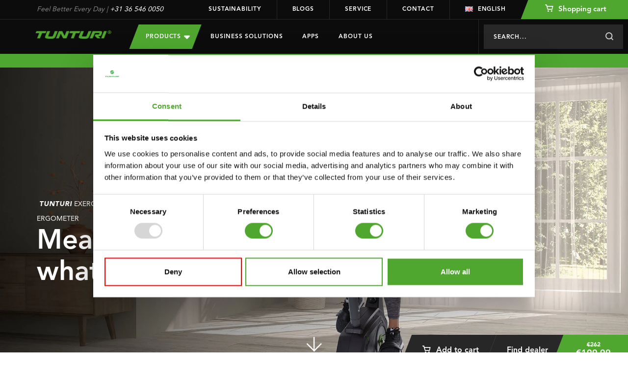

--- FILE ---
content_type: text/html;charset=utf-8
request_url: https://www.tunturi.com/en/exercise-bike-cardio-fit-e30-ergometer.html
body_size: 22249
content:
<!DOCTYPE html>


	 




<html lang="en">
	  <head>
    <meta charset="utf-8"/>
<!-- [START] 'blocks/head.rain' -->
<!--

  (c) 2008-2026 Lightspeed Netherlands B.V.
  http://www.lightspeedhq.com
  Generated: 14-01-2026 @ 04:36:30

-->
<link rel="canonical" href="https://www.tunturi.com/en/exercise-bike-cardio-fit-e30-ergometer.html"/>
<link rel="alternate" href="https://www.tunturi.com/en/index.rss" type="application/rss+xml" title="New products"/>
<meta name="robots" content="noodp,noydir"/>
<meta name="google-site-verification" content="zfwRWUEF_pJbtkinhPnkd6_h1pMTUdep-mSiwp1zSMw"/>
<meta property="og:url" content="https://www.tunturi.com/en/exercise-bike-cardio-fit-e30-ergometer.html?source=facebook"/>
<meta property="og:site_name" content="Tunturi New Fitness B.V."/>
<meta property="og:title" content="Exercise Bike Cardio Fit E30 Ergometer - Fitness bike - Hometrainer"/>
<meta property="og:description" content="✔Ergometer with an exact display of output/resistance ✔ Ergonomic adjustable handlebar ✔ 12 different programmes ✔ Heart rate function"/>
<meta property="og:image" content="https://cdn.webshopapp.com/shops/281654/files/282768183/exercise-bike-cardio-fit-e30-ergometer.jpg"/>
<script>
(function() {
    var linkPng = document.createElement('link');
    linkPng.rel = 'icon';
    linkPng.type = 'image/png';
    linkPng.href = 'https://cdn.webshopapp.com/shops/281654/themes/162184/assets/favicon-96x96.png';
    document.head.appendChild(linkPng);

    var linkSvg = document.createElement('link');
    linkSvg.rel = 'icon';
    linkSvg.type = 'image/svg+xml';
    linkSvg.href = 'https://cdn.webshopapp.com/shops/281654/themes/162184/assets/favicon.svg';
    document.head.appendChild(linkSvg);

    var linkApple = document.createElement('link');
    linkApple.rel = 'apple-touch-icon';
    linkApple.sizes = '180x180';
    linkApple.href = 'https://cdn.webshopapp.com/shops/281654/themes/162184/assets/apple-touch-icon.png';
    document.head.appendChild(linkApple);
})();
</script>
<!--[if lt IE 9]>
<script src="https://cdn.webshopapp.com/assets/html5shiv.js?2025-02-20"></script>
<![endif]-->
<!-- [END] 'blocks/head.rain' -->
    <!-- Hotjar Tracking Code for https://www.tunturi.com/nl/ -->
<script>
    (function(h,o,t,j,a,r){
        h.hj=h.hj||function(){(h.hj.q=h.hj.q||[]).push(arguments)};
        h._hjSettings={hjid:1976071,hjsv:6};
        a=o.getElementsByTagName('head')[0];
        r=o.createElement('script');r.async=1;
        r.src=t+h._hjSettings.hjid+j+h._hjSettings.hjsv;
        a.appendChild(r);
    })(window,document,'https://static.hotjar.com/c/hotjar-','.js?sv=');
</script>
    <script type="application/ld+json">
 { 
 "@context": "http://schema.org",
 "@type": "Organization",
 "name": "Tunturi New Fitness B.V.",
 "url": "https://www.tunturi.com/",
 "logo": "https://cdn.webshopapp.com/shops/281654/themes/162184/v/2771766/assets/logo.png?20260107130621",
  "sameAs": [
 "https://www.facebook.com/TunturiFitness",
 "https://twitter.com/Tunturi_Fitness",
 "https://www.instagram.com/tunturi_fitness/",
 "https://www.youtube.com/channel/UCLeRnHHmz5oStEBcV0bn3vw"
]}
</script>
<script type="application/ld+json">
{
  "@context": "http://schema.org",
  "@type": "BreadcrumbList",
  "itemListElement": [
    {
    "@type": "ListItem",
    "position": 1,
    "item": {
      "@id": "https://www.tunturi.com/en/exercise-bike-cardio-fit-e30-ergometer.html",
      "name": "Exercise Bike Cardio Fit E30 Ergometer",
      "image": ""
   	}
  }  ]
}
</script>
<script type="application/ld+json">
{
  "@context": "http://schema.org/",
  "@type": "Product",
  "name": "Tunturi Exercise Bike Cardio Fit E30 Ergometer",
  "image": "https://cdn.webshopapp.com/shops/281654/files/282768183/300x250x2/exercise-bike-cardio-fit-e30-ergometer.jpg",
  "description": "Pure athletic enjoyment! You&#039;ll stay active with the Cardio Fit E30 Exercise Bike: moderate to light exercise keeps you fit, helps maintain your ideal weight or helps you rehabilitate after an injury. Follow your progress with the built-in ergometer.",
  "mpn": "21TCFE3000",
  "brand": "Tunturi",
  "sku": "21TCFE3000",
    "offers": {
    "@type": "Offer",
    "priceCurrency": "EUR",
    "price": "199.99",
        "itemCondition": "http://schema.org/NewCondition",
        "url": "https://www.tunturi.com/en/exercise-bike-cardio-fit-e30-ergometer.html"
      }
}
</script>
    <title>Exercise Bike Cardio Fit E30 Ergometer - Fitness bike - Hometrainer - Tunturi New Fitness B.V.</title>
    <meta name="description" content="✔Ergometer with an exact display of output/resistance ✔ Ergonomic adjustable handlebar ✔ 12 different programmes ✔ Heart rate function" />
    <meta name="keywords" content="Exercise, Bike, Cardio, Fit, E30, Ergometer" />
    <meta http-equiv="X-UA-Compatible" content="IE=edge,chrome=1">
       <meta name="viewport" content="width=device-width, initial-scale=1.0, maximum-scale=1.0, user-scalable=no">
    <meta name="apple-mobile-web-app-capable" content="yes">
    <meta name="apple-mobile-web-app-status-bar-style" content="black">
    <link rel="icon" type="image/png" href="https://cdn.webshopapp.com/shops/281654/themes/162184/assets/favicon-96x96.png" sizes="96x96" />
    <link rel="icon" type="image/svg+xml" href="https://cdn.webshopapp.com/shops/281654/themes/162184/assets/favicon.svg" />
    <link rel="shortcut icon" href="https://cdn.webshopapp.com/shops/281654/themes/162184/v/2476416/assets/favicon.ico" />
    <link rel="apple-touch-icon" sizes="180x180" href="https://cdn.webshopapp.com/shops/281654/themes/162184/assets/apple-touch-icon.png" />
    <meta name="apple-mobile-web-app-title" content="Tunturi" />
    <link rel="stylesheet" href="https://cdn.webshopapp.com/shops/281654/themes/162184/assets/bootstrap-min.css?2026010713062120201103132919" />
    <link rel="stylesheet" href="https://cdn.webshopapp.com/shops/281654/themes/162184/assets/extra-style.css?2026010713062120201103132919" />    
    <link rel="stylesheet" href="https://cdn.webshopapp.com/shops/281654/themes/162184/assets/style.css?9?2026010713062120201103132919" />    
    <link rel="stylesheet" href="https://cdn.webshopapp.com/shops/281654/themes/162184/assets/slick.css?2026010713062120201103132919" />
    <link rel="stylesheet" href="https://cdn.webshopapp.com/shops/281654/themes/162184/assets/main.css?2026010713062120201103132919" />
        <link rel="stylesheet" href="https://cdn.webshopapp.com/shops/281654/themes/162184/assets/settings.css?2026010713062120201103132919" />  
    <link rel="stylesheet" href="https://cdn.webshopapp.com/assets/gui-2-0.css?2025-02-20" />
    <link rel="stylesheet" href="https://cdn.webshopapp.com/assets/gui-responsive-2-0.css?2025-02-20" />   
    <link rel="stylesheet" href="https://cdn.webshopapp.com/shops/281654/themes/162184/assets/custom.css?2026010713062120201103132919" />
        <script src="https://cdn.webshopapp.com/assets/jquery-1-9-1.js?2025-02-20"></script>
    <script src="https://cdn.webshopapp.com/assets/jquery-ui-1-10-1.js?2025-02-20"></script>
       	<script type="text/javascript" src="https://cdn.webshopapp.com/shops/281654/themes/162184/assets/bootstrap-min.js?2026010713062120201103132919"></script>
    <script type="text/javascript" src="https://cdn.webshopapp.com/assets/gui.js?2025-02-20"></script>
    <script type="text/javascript" src="https://cdn.webshopapp.com/assets/gui-responsive-2-0.js?2025-02-20"></script>
    <!--[if lt IE 9]>
    <link rel="stylesheet" href="https://cdn.webshopapp.com/shops/281654/themes/162184/assets/style-ie.css?2026010713062120201103132919" />
    <![endif]-->
    
    <!-- Google Tag Manager -->
		<script>(function(w,d,s,l,i){w[l]=w[l]||[];w[l].push({'gtm.start':
		new Date().getTime(),event:'gtm.js'});var f=d.getElementsByTagName(s)[0],
		j=d.createElement(s),dl=l!='dataLayer'?'&l='+l:'';j.async=true;j.src=
		'https://www.googletagmanager.com/gtm.js?id='+i+dl;f.parentNode.insertBefore(j,f);
		})(window,document,'script','dataLayer','GTM-W98BR9N3');</script>
		<!-- End Google Tag Manager -->
		<script src="https://www.google.com/recaptcha/api.js" async defer></script>
    <meta name="google-site-verification" content="Nuf-G2teYwJ3sIr7yIG4l8Jc1ICR6MENOA7fpL1VfFY" />
        <script>
    window.dataLayer = window.dataLayer || [];
    window.dataLayer.push({
        'event': 'view_item_realid',
        'eventModel': {
            'items': [{
                'item_id': '191576754',
                'group_id': '95715483',
                'item_ean': '8717842028995',
                'item_sku': '21TCFE3000',
                'item_name': `Exercise Bike Cardio Fit E30 Ergometer`,
                'currency': 'EUR',
                'item_brand': '',
                'item_variant': '',
                                                    'item_category': 'Cardio',
                                    'item_category2': 'Exercise Bikes',
                                    'item_category3': '<span style="opacity: .0;">Black Friday</span>',
                                                  'price': '199.99',
                'quantity': '1'
            }],
            'currency': 'EUR',
            'value': '199.99'
        }
    });
    </script>
      </head>  <body class=" style-v2 ">
        <header id="header">
    <div class="topheader">
    <div class="container">
      <div class="row">
        <div class="col-lg-3 col-md-5 hidden-xs hidden-sm topusp"><span>Feel Better Every Day</span> | <a href="tel:+31365460050">+31 36 546 0050</a></div>
        <div class="col-lg-9 col-md-7 hidden-xs hidden-sm topmenu">
          <ul class="topmenu-items">
          	            	<li class="top-menu-link top-menu-border"><a href="https://www.tunturi.com/en/sustainability/" title="Sustainability">Sustainability</a></li>
                        	<li class="top-menu-link top-menu-border"><a href="https://www.tunturi.com/en/blogs/blogs/" title="Blogs">Blogs</a></li>
                        	<li class="top-menu-link top-menu-border"><a href="https://www.tunturi.com/en/support/" title="Service">Service</a></li>
                        	<li class="top-menu-link top-menu-border"><a href="https://www.tunturi.com/en/contact/" title="Contact">Contact</a></li>
                                  	<li class="top-menu-link top-menu-link-languages">
              <a href="javascript:;" onclick="$('#language-toggler').toggle();"><i class="icon icon-flag icon-flag-en"></i>English</a>
              <div id="language-toggler" class="language-toggler">
             		      

<ul class="language-options">
      <li>
  	<a class="flag nl" title="Nederlands" lang="nl" href="https://www.tunturi.com/nl/go/product/95715483"><i class="icon icon-flag icon-flag-nl"></i>Nederlands</a>
  </li>
      <li>
  	<a class="flag de" title="Deutsch" lang="de" href="https://www.tunturi.com/de/go/product/95715483"><i class="icon icon-flag icon-flag-de"></i>Deutsch</a>
  </li>
      <li>
  	<a class="flag en" title="English" lang="en" href="https://www.tunturi.com/en/go/product/95715483"><i class="icon icon-flag icon-flag-en"></i>English</a>
  </li>
</ul>              </div>
           	</li>
           	            <li class="top-menu-link top-menu-link-dealer ">
                            <a href="https://www.tunturi.com/en/cart/" class="bg-green bg-skew bg-skew-left">
                <span><i class="icon icon-cart-white icon-cart-white-small"></i> Shopping cart</span>
              </a>
                          </li>
          </ul>
        </div>
      </div>
    </div>
  </div>
	<div class="header" style="position:relative;">
    <div class="container" style="height:100%;">
      <div class="row" style="position:relative;height:100%;">
      	<a href="https://www.tunturi.com/en/" title="Tunturi Fitness | Feel Better Every Day" class="logo col-md-2 col-xs-8">
      	            <img src="https://cdn.webshopapp.com/shops/281654/themes/162184/assets/tunturi-logo.png?2026010713062120201103132919" alt="Tunturi Fitness | Feel Better Every Day" id="shoplogo" />
      	</a>
    		<div class="nav col-md-10 col-xs-4  mobile-menu-new " id="nav">
          <div class="nav-header row hidden-lg hidden-md">
            <div class="col-xs-8 nav-header-logo">
      				<a href="https://www.tunturi.com/en/" title="Tunturi Fitness | Feel Better Every Day">
		    	  	                	<img src="https://cdn.webshopapp.com/shops/281654/themes/162184/assets/tunturi-logo.png?2026010713062120201103132919" />
              </a>
            </div>
            <div class="col-xs-4 nav-header-close hidden-md hidden-lg">
            	<a href="javascript:;" onclick="$('#nav').hide();" class="close"><i class="icon icon-close"></i></a>
            </div>
          </div>
          <div class="navcontainer row  navcontainer-new ">
          <div class="menu col-md-7 col-xs-12">
                    	<style>
  
  .menu-drop-new {
  	height:0;
    overflow-y:hidden;
    visibility:hidden;
  }
  .menu-drop-new .submenu .nav-item-sub {}
  .nav-item-subs.menu-open > .menu-drop-new{
  	height:auto;
    overflow-y:auto;
    visibility:visible;
  }
  .nav-item-subs > a {
  	position:relative;
  }
  .nav-item-subs.menu-open > a {
  	background: #282828;
  }
  .nav-item-subs.menu-open > a:before {
    content:'';
    position:absolute;
    top:0;
    left:50%;
    transform:translateX(-50%);
  	width:100vw;
    height:100%;
    z-index:-1;
    background: #282828;
  }
  #header .mobile-menu-new .nav-item-subs > a > i {
  	width:47px;
    height:47px;
  }
  #header .mobile-menu-new .menu-drop-new .nav-item-sub a {
  	font-size:15px;
    line-height:42px;
    color:#fff;
  }
  
</style>
<ul class="nav-new">    
  <li class="nav-item nav-item-subs nav-item-product">
  	<a class="nav-item-sub-link btn btn-buy bg-green bg-skew bg-skew-left bg-skew-right" style="text-transform:uppercase;">Products
      <svg xmlns="http://www.w3.org/2000/svg" viewBox="0 0 320 512"><!--!Font Awesome Free 6.7.2 by @fontawesome - https://fontawesome.com License - https://fontawesome.com/license/free Copyright 2025 Fonticons, Inc.--><path d="M137.4 374.6c12.5 12.5 32.8 12.5 45.3 0l128-128c9.2-9.2 11.9-22.9 6.9-34.9s-16.6-19.8-29.6-19.8L32 192c-12.9 0-24.6 7.8-29.6 19.8s-2.2 25.7 6.9 34.9l128 128z" fill="#ffffff"/></svg>
    </a>
    <div class="menu-drop">
      <div class="container" style="height:100%;">
      <div class="row" style="position:relative;height:100%;">
      <div class="submenu col-md-6 col-xs-12">
                <ul class="row">
          <div class="nav-item-col col-md-4  col-xs-12">
              				<div data-height="small">
              <a href="https://www.tunturi.com/en/cardio/" title="Cardio" data-image="https://cdn.webshopapp.com/shops/281654/files/285368679/735x432x1/cardio.jpg">
                Cardio
              </a>
                            	              	<div class="menu-drop-right" style="height: 250px;gap: 10px 25px;" data-id="8995870">
              		                  	<div class="menu-drop-level1">
                      <a href="https://www.tunturi.com/en/cardio/exercise-bikes/" data-id="8995873" data-image="https://cdn.webshopapp.com/shops/281654/files/285345081/735x432x1/exercise-bikes.jpg">Exercise Bikes</a>
                                                                                    	</div>
                                    	<div class="menu-drop-level1">
                      <a href="https://www.tunturi.com/en/cardio/ellipticals/" data-id="8986048" data-image="https://cdn.webshopapp.com/shops/281654/files/285345333/735x432x1/ellipticals.jpg">Ellipticals</a>
                                                                                    	</div>
                                    	<div class="menu-drop-level1">
                      <a href="https://www.tunturi.com/en/cardio/recumbent-bikes/" data-id="9003853" data-image="https://cdn.webshopapp.com/shops/281654/files/285345288/735x432x1/recumbent-bikes.jpg">Recumbent bikes</a>
                                                                                    	</div>
                                    	<div class="menu-drop-level1">
                      <a href="https://www.tunturi.com/en/cardio/sprinter-bikes/" data-id="9013147" data-image="https://cdn.webshopapp.com/shops/281654/files/285345345/735x432x1/sprinter-bikes.jpg">Sprinter Bikes</a>
                                                                                    	</div>
                                    	<div class="menu-drop-level1">
                      <a href="https://www.tunturi.com/en/cardio/rowing-machines/" data-id="9013156" data-image="https://cdn.webshopapp.com/shops/281654/files/285345372/735x432x1/rowing-machines.jpg">Rowing Machines</a>
                                                                                    	</div>
                                    	<div class="menu-drop-level1">
                      <a href="https://www.tunturi.com/en/cardio/treadmills/" data-id="9013159" data-image="https://cdn.webshopapp.com/shops/281654/files/369435065/735x432x1/treadmills.jpg">Treadmills</a>
                                                                                    	</div>
                                    	<div class="menu-drop-level1">
                      <a href="https://www.tunturi.com/en/cardio/fluid-rower/" data-id="12487747" >Fluid Rower</a>
                                                                                    	</div>
                                    	<div class="menu-drop-level1">
                      <a href="https://www.tunturi.com/en/cardio/vibration-plates/" data-id="10169730" >Vibration plates</a>
                                                                                    	</div>
                                    	<div class="menu-drop-level1">
                      <a href="https://www.tunturi.com/en/cardio/cardio-accessories/" data-id="9193218" data-image="https://cdn.webshopapp.com/shops/281654/files/289971132/735x432x1/cardio-accessories.jpg">Cardio accessories</a>
                                                              	</div>
                                    	<div class="menu-drop-level1">
                      <a href="https://www.tunturi.com/en/cardio/platinum/" data-id="12331731" >Platinum</a>
                                                                                    	</div>
                                	</div>
              	                            	                            	                            	                            	                            	                            	                            	                            	                            	                            	                            	                            	                            	                            	                            	                            	                            	                            	                            	                            	                            	                            	                            	                            	                            	                            	                            	                            	                            	                            	                            	                            	                            	                            	                            	                            	                            	                            	                            	                            	                            	                            	                            	                            	                            	                            	                            	                            	                            	                            	                          </div>
    			    				<div data-height="small">
              <a href="https://www.tunturi.com/en/strength/" title="Strength" data-image="https://cdn.webshopapp.com/shops/281654/files/285138681/735x432x1/strength.jpg">
                Strength
              </a>
                            	                            	                            	                            	              	<div class="menu-drop-right" style="height: 250px;gap: 10px 25px;" data-id="9003712">
              		                  	<div class="menu-drop-level1">
                      <a href="https://www.tunturi.com/en/strength/abdominal-trainers-core-trainers/" data-id="9003865" data-image="https://cdn.webshopapp.com/shops/281654/files/285345411/735x432x1/abdominal-trainers-core-trainers.jpg">Abdominal trainers &amp; Core trainers</a>
                                                                                    	</div>
                                    	<div class="menu-drop-level1">
                      <a href="https://www.tunturi.com/en/strength/workout-benches/" data-id="10380981" >Workout benches</a>
                                                              	</div>
                                    	<div class="menu-drop-level1">
                      <a href="https://www.tunturi.com/en/strength/power-towers/" data-id="9013402" data-image="https://cdn.webshopapp.com/shops/281654/files/285345495/735x432x1/power-towers.jpg">Power Towers</a>
                                                                                    	</div>
                                    	<div class="menu-drop-level1">
                      <a href="https://www.tunturi.com/en/strength/home-gyms/" data-id="9013618" data-image="https://cdn.webshopapp.com/shops/281654/files/285345558/735x432x1/home-gyms.jpg">Home Gyms</a>
                                                                                    	</div>
                                    	<div class="menu-drop-level1">
                      <a href="https://www.tunturi.com/en/strength/smith-machines/" data-id="9013765" data-image="https://cdn.webshopapp.com/shops/281654/files/285345609/735x432x1/smith-machines.jpg">Smith Machines</a>
                                                                                    	</div>
                                    	<div class="menu-drop-level1">
                      <a href="https://www.tunturi.com/en/strength/pulley-stations/" data-id="9013846" data-image="https://cdn.webshopapp.com/shops/281654/files/316783575/735x432x1/pulley-stations.jpg">Pulley Stations</a>
                                                                                    	</div>
                                    	<div class="menu-drop-level1">
                      <a href="https://www.tunturi.com/en/strength/weight-benches/" data-id="9014071" data-image="https://cdn.webshopapp.com/shops/281654/files/285345726/735x432x1/weight-benches.jpg">Weight Benches</a>
                                                                                    	</div>
                                    	<div class="menu-drop-level1">
                      <a href="https://www.tunturi.com/en/strength/fitness-racks/" data-id="9057981" data-image="https://cdn.webshopapp.com/shops/281654/files/285345750/735x432x1/fitness-racks.jpg">Fitness Racks</a>
                                                                                    	</div>
                                    	<div class="menu-drop-level1">
                      <a href="https://www.tunturi.com/en/strength/home-gym-accessories/" data-id="9192588" data-image="https://cdn.webshopapp.com/shops/281654/files/289986510/735x432x1/home-gym-accessories.jpg">Home Gym accessories</a>
                                                                                    	</div>
                                    	<div class="menu-drop-level1">
                      <a href="https://www.tunturi.com/en/strength/pin-loaded-upper-body/" data-id="12814579" >Pin Loaded Upper Body</a>
                                                                                    	</div>
                                    	<div class="menu-drop-level1">
                      <a href="https://www.tunturi.com/en/strength/plate-loaded-upper-body/" data-id="12814580" >Plate Loaded Upper Body</a>
                                                                                    	</div>
                                    	<div class="menu-drop-level1">
                      <a href="https://www.tunturi.com/en/strength/pin-loaded-lower-body/" data-id="12814581" >Pin Loaded Lower Body</a>
                                                                                    	</div>
                                    	<div class="menu-drop-level1">
                      <a href="https://www.tunturi.com/en/strength/plate-loaded-lower-body/" data-id="12814587" >Plate Loaded Lower Body</a>
                                                                                    	</div>
                                    	<div class="menu-drop-level1">
                      <a href="https://www.tunturi.com/en/strength/multistations/" data-id="12814640" >Multistations</a>
                                                                                    	</div>
                                	</div>
              	                            	                            	                            	                            	                            	                            	                            	                            	                            	                            	                            	                            	                            	                            	                            	                            	                            	                            	                            	                            	                            	                            	                            	                            	                            	                            	                            	                            	                            	                            	                            	                            	                            	                            	                            	                            	                            	                            	                            	                            	                            	                            	                            	                            	                            	                            	                            	                          </div>
    			    				<div data-height="large">
              <a href="https://www.tunturi.com/en/accessories/" title="Accessories" >
                Accessories
              </a>
                            	                            	                            	                            	                            	              	<div class="menu-drop-right"  data-id="9003721">
              		                  	<div class="menu-drop-level1">
                      <a href="https://www.tunturi.com/en/accessories/rapid-series/" data-id="13097377" >Rapid Series</a>
                                                                                    	</div>
                                    	<div class="menu-drop-level1">
                      <a href="https://www.tunturi.com/en/accessories/functional-training/" data-id="9192591" >Functional training</a>
                                                                  <div class="menu-drop-level2">
                                              <a href="https://www.tunturi.com/en/accessories/functional-training/plyoboxes/" >Plyoboxes</a>
                                              <a href="https://www.tunturi.com/en/accessories/functional-training/gym-rings/" >Gym rings</a>
                                              <a href="https://www.tunturi.com/en/accessories/functional-training/suspension-trainers/" >Suspension trainers</a>
                                              <a href="https://www.tunturi.com/en/accessories/functional-training/strength-bags-racks/" >Strength bags/racks</a>
                                              <a href="https://www.tunturi.com/en/accessories/functional-training/wall-balls-racks/" >Wall balls/racks</a>
                                              <a href="https://www.tunturi.com/en/accessories/functional-training/bulgarian-bags-racks/" >Bulgarian bags/racks</a>
                                              <a href="https://www.tunturi.com/en/accessories/functional-training/slam-balls-racks/" >Slam balls/racks</a>
                                              <a href="https://www.tunturi.com/en/accessories/functional-training/battle-ropes/" >Battle ropes</a>
                                              <a href="https://www.tunturi.com/en/accessories/functional-training/weightvest/" >Weightvest</a>
                                            </div>
                  		                                        	</div>
                                    	<div class="menu-drop-level1">
                      <a href="https://www.tunturi.com/en/accessories/digital-counters/" data-id="9192639" >Digital counters</a>
                                                                  <div class="menu-drop-level2">
                                              <a href="https://www.tunturi.com/en/accessories/digital-counters/pedometers/" >Pedometers</a>
                                            </div>
                  		                                        	</div>
                                    	<div class="menu-drop-level1">
                      <a href="https://www.tunturi.com/en/accessories/free-weights/" data-id="9192651" >Free weights</a>
                                                                  <div class="menu-drop-level2">
                                              <a href="https://www.tunturi.com/en/accessories/free-weights/weight-sets/" >Weight sets</a>
                                              <a href="https://www.tunturi.com/en/accessories/free-weights/dumbbells-racks/" >Dumbbells/racks</a>
                                              <a href="https://www.tunturi.com/en/accessories/free-weights/kettlebells-racks/" >Kettlebells/racks</a>
                                              <a href="https://www.tunturi.com/en/accessories/free-weights/bars-discs-racks/" >Bars &amp; discs/racks</a>
                                              <a href="https://www.tunturi.com/en/accessories/free-weights/ankle-and-wrist-weights/" >Ankle and wrist weights</a>
                                              <a href="https://www.tunturi.com/en/accessories/free-weights/rapid-eco-system/" >RAPID Eco System</a>
                                            </div>
                  		                                        	</div>
                                    	<div class="menu-drop-level1">
                      <a href="https://www.tunturi.com/en/accessories/resistance-training/" data-id="9192789" >Resistance training</a>
                                                                  <div class="menu-drop-level2">
                                              <a href="https://www.tunturi.com/en/accessories/resistance-training/tubings/" >Tubings</a>
                                              <a href="https://www.tunturi.com/en/accessories/resistance-training/resistance-bands/" >Resistance bands</a>
                                              <a href="https://www.tunturi.com/en/accessories/resistance-training/power-bands/" >Power bands</a>
                                              <a href="https://www.tunturi.com/en/accessories/resistance-training/springs/" >Springs</a>
                                            </div>
                  		                                        	</div>
                                    	<div class="menu-drop-level1">
                      <a href="https://www.tunturi.com/en/accessories/speed-agillity/" data-id="9192807" >Speed &amp; agillity</a>
                                                                  <div class="menu-drop-level2">
                                              <a href="https://www.tunturi.com/en/accessories/speed-agillity/acceleration-training/" >Acceleration training</a>
                                              <a href="https://www.tunturi.com/en/accessories/speed-agillity/agility-ladders/" >Agility Ladders</a>
                                            </div>
                  		                                        	</div>
                                    	<div class="menu-drop-level1">
                      <a href="https://www.tunturi.com/en/accessories/yoga-pilates/" data-id="9192963" >Yoga &amp; Pilates</a>
                                                                  <div class="menu-drop-level2">
                                              <a href="https://www.tunturi.com/en/accessories/yoga-pilates/yoga-mats/" >Yoga Mats</a>
                                              <a href="https://www.tunturi.com/en/accessories/yoga-pilates/blocks/" >Blocks</a>
                                              <a href="https://www.tunturi.com/en/accessories/yoga-pilates/attributes/" >Attributes</a>
                                              <a href="https://www.tunturi.com/en/accessories/yoga-pilates/balance/" >Balance</a>
                                            </div>
                  		                                        	</div>
                                    	<div class="menu-drop-level1">
                      <a href="https://www.tunturi.com/en/accessories/massage-recovery/" data-id="9192984" >Massage &amp; Recovery</a>
                                                                  <div class="menu-drop-level2">
                                              <a href="https://www.tunturi.com/en/accessories/massage-recovery/massage-guns/" >Massage guns</a>
                                              <a href="https://www.tunturi.com/en/accessories/massage-recovery/massage-rollers/" >Massage rollers</a>
                                              <a href="https://www.tunturi.com/en/accessories/massage-recovery/massage-balls/" >Massage balls</a>
                                              <a href="https://www.tunturi.com/en/accessories/massage-recovery/ice-baths/" >Ice Baths</a>
                                            </div>
                  		                                        	</div>
                                    	<div class="menu-drop-level1">
                      <a href="https://www.tunturi.com/en/accessories/support/" data-id="9192912" >Support</a>
                                                                  <div class="menu-drop-level2">
                                              <a href="https://www.tunturi.com/en/accessories/support/weightlifting-belts/" >Weightlifting belts</a>
                                              <a href="https://www.tunturi.com/en/accessories/support/bar-pads/" >Bar pads</a>
                                              <a href="https://www.tunturi.com/en/accessories/support/wrist-support/" >Wrist support</a>
                                              <a href="https://www.tunturi.com/en/accessories/support/hand-grips/" >Hand grips</a>
                                              <a href="https://www.tunturi.com/en/accessories/support/sauna-suits/" >Sauna suits</a>
                                            </div>
                  		                                        	</div>
                                    	<div class="menu-drop-level1">
                      <a href="https://www.tunturi.com/en/accessories/gymballs/" data-id="9192996" >Gymballs</a>
                                                                  <div class="menu-drop-level2">
                                              <a href="https://www.tunturi.com/en/accessories/gymballs/anti-burst-gymball/" >Anti burst gymball</a>
                                              <a href="https://www.tunturi.com/en/accessories/gymballs/gymball-covers/" >Gymball covers</a>
                                              <a href="https://www.tunturi.com/en/accessories/gymballs/pomp/" >Pomp</a>
                                            </div>
                  		                                        	</div>
                                    	<div class="menu-drop-level1">
                      <a href="https://www.tunturi.com/en/accessories/mats/" data-id="9193011" >Mats</a>
                                                                  <div class="menu-drop-level2">
                                              <a href="https://www.tunturi.com/en/accessories/mats/fitnessmats/" >Fitnessmats</a>
                                              <a href="https://www.tunturi.com/en/accessories/mats/storage-racks/" >Storage racks</a>
                                            </div>
                  		                                        	</div>
                                    	<div class="menu-drop-level1">
                      <a href="https://www.tunturi.com/en/accessories/minibikes-aerobic-trainers/" data-id="9193020" >Minibikes/aerobic trainers</a>
                                                                  <div class="menu-drop-level2">
                                              <a href="https://www.tunturi.com/en/accessories/minibikes-aerobic-trainers/mini-bikes/" >Mini bikes</a>
                                              <a href="https://www.tunturi.com/en/accessories/minibikes-aerobic-trainers/trampolines/" >Trampolines</a>
                                              <a href="https://www.tunturi.com/en/accessories/minibikes-aerobic-trainers/steppers/" >Steppers</a>
                                            </div>
                  		                                        	</div>
                                    	<div class="menu-drop-level1">
                      <a href="https://www.tunturi.com/en/accessories/handgrip-trainers/" data-id="9193041" >Handgrip trainers</a>
                                                                  <div class="menu-drop-level2">
                                              <a href="https://www.tunturi.com/en/accessories/handgrip-trainers/handgrips/" >Handgrips</a>
                                              <a href="https://www.tunturi.com/en/accessories/handgrip-trainers/adjustable-handgrips/" >Adjustable handgrips</a>
                                              <a href="https://www.tunturi.com/en/accessories/handgrip-trainers/magic-ball/" >Magic ball</a>
                                            </div>
                  		                                        	</div>
                                    	<div class="menu-drop-level1">
                      <a href="https://www.tunturi.com/en/accessories/core-training/" data-id="9193062" >Core training</a>
                                                                  <div class="menu-drop-level2">
                                              <a href="https://www.tunturi.com/en/accessories/core-training/ab-wheels/" >Ab wheels</a>
                                              <a href="https://www.tunturi.com/en/accessories/core-training/ab-trainers/" >Ab trainers</a>
                                              <a href="https://www.tunturi.com/en/accessories/core-training/speedladders/" >Speedladders</a>
                                              <a href="https://www.tunturi.com/en/accessories/core-training/hula-hoops/" >Hula hoops</a>
                                              <a href="https://www.tunturi.com/en/accessories/core-training/attributes/" >Attributes</a>
                                            </div>
                  		                                        	</div>
                                    	<div class="menu-drop-level1">
                      <a href="https://www.tunturi.com/en/accessories/jumpropes/" data-id="9193095" >Jumpropes</a>
                                                                  <div class="menu-drop-level2">
                                              <a href="https://www.tunturi.com/en/accessories/jumpropes/weighted-jumpropes/" >Weighted jumpropes</a>
                                              <a href="https://www.tunturi.com/en/accessories/jumpropes/steel-jumpropes/" >Steel jumpropes</a>
                                              <a href="https://www.tunturi.com/en/accessories/jumpropes/speed-jumpropes/" >Speed jumpropes</a>
                                              <a href="https://www.tunturi.com/en/accessories/jumpropes/jumpropes-with-counter/" >Jumpropes with counter</a>
                                              <a href="https://www.tunturi.com/en/accessories/jumpropes/leather-jumpropes/" >Leather jumpropes</a>
                                            </div>
                  		                                        	</div>
                                    	<div class="menu-drop-level1">
                      <a href="https://www.tunturi.com/en/accessories/push-up-pull-up/" data-id="9193083" >Push-up &amp; Pull-up</a>
                                                                  <div class="menu-drop-level2">
                                              <a href="https://www.tunturi.com/en/accessories/push-up-pull-up/pull-up-bars/" >Pull-up bars</a>
                                              <a href="https://www.tunturi.com/en/accessories/push-up-pull-up/push-up-bars/" >Push-up bars</a>
                                              <a href="https://www.tunturi.com/en/accessories/push-up-pull-up/door-trainers/" >Door trainers</a>
                                            </div>
                  		                                        	</div>
                                    	<div class="menu-drop-level1">
                      <a href="https://www.tunturi.com/en/accessories/fit-boxing/" data-id="9193116" >Fit Boxing</a>
                                                                  <div class="menu-drop-level2">
                                              <a href="https://www.tunturi.com/en/accessories/fit-boxing/boxing-bags/" >Boxing bags</a>
                                              <a href="https://www.tunturi.com/en/accessories/fit-boxing/suspension-systems-racks/" >Suspension systems/racks</a>
                                            </div>
                  		                                        	</div>
                                    	<div class="menu-drop-level1">
                      <a href="https://www.tunturi.com/en/accessories/teamsports/" data-id="9193170" >Teamsports</a>
                                                                  <div class="menu-drop-level2">
                                              <a href="https://www.tunturi.com/en/accessories/teamsports/indiaca/" >Indiaca</a>
                                              <a href="https://www.tunturi.com/en/accessories/teamsports/volleybal/" >Volleybal</a>
                                              <a href="https://www.tunturi.com/en/accessories/teamsports/ball-pumps/" >Ball pumps</a>
                                            </div>
                  		                                        	</div>
                                    	<div class="menu-drop-level1">
                      <a href="https://www.tunturi.com/en/accessories/mx-select/" data-id="11910748" >MX Select</a>
                                                                                    	</div>
                                	</div>
              	                            	                            	                            	                            	                            	                            	                            	                            	                            	                            	                            	                            	                            	                            	                            	                            	                            	                            	                            	                            	                            	                            	                            	                            	                            	                            	                            	                            	                            	                            	                            	                            	                            	                            	                            	                            	                            	                            	                            	                            	                            	                            	                            	                            	                            	                            	                          </div>
    			          </div>  
        </ul>
              </div>     
      </div>
      </div>
      <div class="newnav-image"></div>
    </div>
    
  </li>
    <li class="nav-item nav-item-subs nav-item-product-mobile">
  	<a href="https://www.tunturi.com/en/cardio/" title="Cardio" data-image="https://cdn.webshopapp.com/shops/281654/files/285368679/735x432x1/cardio.jpg">
      Cardio
    </a>
  </li>
    <li class="nav-item nav-item-subs nav-item-product-mobile">
  	<a href="https://www.tunturi.com/en/strength/" title="Strength" data-image="https://cdn.webshopapp.com/shops/281654/files/285138681/735x432x1/strength.jpg">
      Strength
    </a>
  </li>
    <li class="nav-item nav-item-subs nav-item-product-mobile">
  	<a href="https://www.tunturi.com/en/accessories/" title="Accessories" >
      Accessories
    </a>
  </li>
    
      <li class="nav-item nav-item-subs nav-item-simple" data-url="business-solutions">
  	<a href=" https://www.tunturi.com/en/business-solutions/"  
       class="nav-item-sub-link" >Business Solutions
    </a>
    <div class="menu-drop ">
      <div class="container">
      <div class="row">
      <div class="submenu col-md-6 col-xs-12 submenu-narrow">
                <ul class="row">
          <div class="nav-item-col col-md-4  col-xs-12">    				
                            	            			<div class="column-1">
            				                      <div>
                        <a href="https://www.tunturi.com/en/business-solutions/hotels/" title="Hotels" data-image="https://cdn.webshopapp.com/shops/281654/files/482909087/735x432x1/hotels.jpg">
                          Hotels
                        </a>
                      </div>
                                          <div>
                        <a href="https://www.tunturi.com/en/business-solutions/physiotherapists/" title="Physiotherapists" data-image="https://cdn.webshopapp.com/shops/281654/files/482909141/735x432x1/physiotherapists.jpg">
                          Physiotherapists
                        </a>
                      </div>
                                          <div>
                        <a href="https://www.tunturi.com/en/business-solutions/personal-trainers/" title="Personal trainers" data-image="https://cdn.webshopapp.com/shops/281654/files/482909236/735x432x1/personal-trainers.jpg">
                          Personal trainers
                        </a>
                      </div>
                                          <div>
                        <a href="https://www.tunturi.com/en/business-solutions/fitness-clubs/" title="Fitness clubs" data-image="https://cdn.webshopapp.com/shops/281654/files/485006792/735x432x1/fitness-clubs.jpg">
                          Fitness clubs
                        </a>
                      </div>
                                          <div>
                        <a href="https://www.tunturi.com/en/business-solutions/corporate-fitness/" title="Corporate fitness" data-image="https://cdn.webshopapp.com/shops/281654/files/482909470/735x432x1/corporate-fitness.jpg">
                          Corporate fitness
                        </a>
                      </div>
                                			</div>
                  <div class="column-2">
            				                      <div>
                        <a href="https://www.tunturi.com/en/business-solutions/plate-loaded-strength-equipment/" title="Plate Loaded Strength Equipment" data-image="https://cdn.webshopapp.com/shops/281654/files/475263082/735x432x1/plate-loaded-strength-equipment.jpg">
                          Plate Loaded Strength Equipment
                        </a>
                      </div>
                                          <div>
                        <a href="https://www.tunturi.com/en/business-solutions/pin-loaded-strength-equipment/" title="Pin Loaded Strength Equipment" data-image="https://cdn.webshopapp.com/shops/281654/files/475264393/735x432x1/pin-loaded-strength-equipment.jpg">
                          Pin Loaded Strength Equipment
                        </a>
                      </div>
                                          <div>
                        <a href="https://www.tunturi.com/en/business-solutions/platinum-strength-equipment/" title="Platinum Strength Equipment" data-image="https://cdn.webshopapp.com/shops/281654/files/475263498/735x432x1/platinum-strength-equipment.jpg">
                          Platinum Strength Equipment
                        </a>
                      </div>
                                          <div>
                        <a href="https://www.tunturi.com/en/business-solutions/platinum-cardio/" title="Platinum Cardio" >
                          Platinum Cardio
                        </a>
                      </div>
                                          <div>
                        <a href="https://www.tunturi.com/en/business-solutions/platinum-accessories/" title="Platinum Accessories" >
                          Platinum Accessories
                        </a>
                      </div>
                                			</div>
            			<div class="column-3">
            				                      <div>
                        <a href="https://www.tunturi.com/en/business-solutions/all-professional-equipment/" title="All Professional Equipment" >
                          All Professional Equipment
                        </a>
                      </div>
                                			</div>
              	                          
          </div>  
        </ul>
      </div>     
      </div>
      </div>
      <div class="newnav-image"></div>
    </div>    
  </li>
                            	<li class="nav-item-simple nav-item">
    <a href="https://www.tunturi.com/en/apps/" class="nav-item-sub-link" title="Apps">Apps</a>
              </li>
        	<li class="nav-item-simple nav-item nav-item-about nav-item-subs">
    <a href="https://www.tunturi.com/en/our-story/" class="nav-item-sub-link" title="About us">About us</a>
         <div class="menu-drop menu-drop-about">
      <div class="container">
      <div class="row">
      <div class="submenu col-md-3 col-xs-12 submenu-narrow">
                <ul>
          <li class="nav-item-title hidden-md hidden-lg">
            <a href="https://www.tunturi.com/en/our-story/" title="About us">About us</a>
          </li>
                  <li class="nav-item-sub">
            <a href="https://www.tunturi.com/en/dealers/" title="Find a retailer">
              Find a retailer
            </a>
          </li>
                  <li class="nav-item-sub">
            <a href="https://www.tunturi.com/en/100-years/" title="100 years of Tunturi">
              100 years of Tunturi
            </a>
          </li>
                  <li class="nav-item-sub">
            <a href="https://www.tunturi.com/en/our-story/" title="Our story">
              Our story
            </a>
          </li>
                  <li class="nav-item-sub">
            <a href="https://files.plytix.com/api/v1.1/file/public_files/pim/assets/22/59/0b/5d/5d0b5922c7ab750466a5157c/texts/21/90/86/66/668690216b97614f716a4921/TNF-Code-of-Conduct-Suppliers.pdf" title="Code of conduct">
              Code of conduct
            </a>
          </li>
                  <li class="nav-item-sub">
            <a href="https://www.tunturi.com/en/service/werken-bij-tunturi/" title="Jobs at Tunturi">
              Jobs at Tunturi
            </a>
          </li>
                  <li class="nav-item-sub">
            <a href="https://www.tunturi.com/en/service/" title="Service">
              Service
            </a>
          </li>
                  <li class="nav-item-sub">
            <a href="https://www.tunturi.com/en/routes/" title="App">
              App
            </a>
          </li>
                  <li class="nav-item-sub">
            <a href="https://www.tunturi.com/en/partners/" title="Partners">
              Partners
            </a>
          </li>
                  <li class="nav-item-sub">
            <a href="https://www.tunturi.com/en/service/brochures/" title="Brochures">
              Brochures
            </a>
          </li>
                </ul>
      </div>
      <div class="submenu-img hidden-xs hidden-sm col-md-9 submenu-narrow-img">
        <div class="submenu-img-placeholder" id="submenu-img" style="background-image:url(https://cdn.webshopapp.com/shops/281654/themes/162184/v/659690/assets/about-bg.jpg?20210426170656);width:75%;"></div>
        <div class="submenu-content">
          <span class="submenu-title">About us</span>
          <span class="submenu-text">Established in 1922, we revolutionized the fitness industry in 1969. That year, we introduced the world’s first exercise bike ergometer for home use.</span>
        </div>
      </div>
    </div>
    </div>
    </div>
      </li>
    </ul>
<script>
$('.nav-item-subs > a').click(function(e) {
  e.preventDefault();
  var $parentNavItem = $(this).closest('.nav-item-subs');
  var isOpen = $parentNavItem.hasClass('menu-open');
  
  // Remove menu-open from all nav-item-subs
  $('.nav-item-subs').removeClass('menu-open');
  
  // Add menu-open to this one only if it wasn't already open
  if (!isOpen) {
    $parentNavItem.addClass('menu-open');
  }
});
</script>                                                    <ul class="service-menu hidden-md hidden-lg">
            
                        	<li class="nav-item nav-item-small"><a href="https://www.tunturi.com/en/sustainability/" title="Sustainability">Sustainability</a></li>
                        	<li class="nav-item nav-item-small"><a href="https://www.tunturi.com/en/blogs/blogs/" title="Blogs">Blogs</a></li>
                        	<li class="nav-item nav-item-small"><a href="https://www.tunturi.com/en/support/" title="Service">Service</a></li>
                        	<li class="nav-item nav-item-small"><a href="https://www.tunturi.com/en/contact/" title="Contact">Contact</a></li>
                                  	<li class="nav-item top-menu-link-languages">
              <a href="javascript:;" onclick="$('#language-toggler-mobile').toggle();"><i class="icon icon-flag icon-flag-en"></i>English</a>
              <div id="language-toggler-mobile" class="language-toggler">
             		      

<ul class="language-options">
      <li>
  	<a class="flag nl" title="Nederlands" lang="nl" href="https://www.tunturi.com/nl/go/product/95715483"><i class="icon icon-flag icon-flag-nl"></i>Nederlands</a>
  </li>
      <li>
  	<a class="flag de" title="Deutsch" lang="de" href="https://www.tunturi.com/de/go/product/95715483"><i class="icon icon-flag icon-flag-de"></i>Deutsch</a>
  </li>
      <li>
  	<a class="flag en" title="English" lang="en" href="https://www.tunturi.com/en/go/product/95715483"><i class="icon icon-flag icon-flag-en"></i>English</a>
  </li>
</ul>              </div>
           	</li>
           	          </ul>
        	</div>
                    <div class="search search-mobile col-md-5 col-xs-12 open">
            <div class="search-form">
        		<form action="https://www.tunturi.com/en/search/" method="get" id="formSearch">
      				<input type="text" name="q" autocomplete="off" value="" placeholder="Search..." />
          		<a href="javascript:;" onclick="$('#formSearch').submit();" title="Zoek product"><i class="icon icon-search-white"></i></a>
    				</form>
                          </div>
          </div>
                	</div>
        </div>
      	<div class="mobile-header hidden-md hidden-lg bg-green col-md-9 col-xs-4 bg-skew bg-skew-left">
    	  	<div class="mobile-header-link">
    	  		<a href="javascript:;" onclick="$('#nav').show();" class="burger"><i class="icon icon-menu-white"></i></a>
    	  	</div>
                  </div>
      </div>      
    </div>
        <div class="search search-desktop col-md-5 col-xs-12 open" style="position: absolute;right: 0px;top: 0;max-width: 325px;">
      <div class="search-form">
        <form action="https://www.tunturi.com/en/search/" method="get" id="formSearch">
          <input type="text" name="q" autocomplete="off" value="" placeholder="Search..." />
          <a href="javascript:;" onclick="$('#formSearch').submit();" title="Zoek product"><i class="icon icon-search-white"></i></a>
        </form>
      </div>
    </div>
    	</div>
</header>


<div id="notification-holder" class="notification-promo notification-full-width" >
<div id="notification">
  <div class="notification-content">
    <div class="notification-text">
    Due to the current weather conditions, we cannot guarantee delivery times.
    </div>
      </div>
  </div>
</div>

<style>
  :root
  {
  --notification-bg-color: #4ea730;
  --notification-text-color: #ffffff; 
  }
  #notification-holder{ display:none; margin-top:15px; border-radius:2px; 
  
    position: relative;
    z-index: 1;
  }
.notification-full-width
{
  max-width: 100%;
  padding: 0;
  margin-top:0 !important;
  border-radius:0 !important;
}

  #notification{background: #4ea730;color: #ffffff;}
  
#notification {
  display:flex;
  align-items:center;
  justify-content: space-between;
    padding: 10px 15px;
    position: relative;
    width: 100%;
  font-size:0.9em;
}

.notification-promo #notification 
{ 
  font-size:1.2em;
  padding: 5px 15px;
}

.notification-promo .notification-content
{
  margin: 0 auto;
    display: flex;
  align-items: center;
}

.notification-promo .notification-text {
    line-height: 1.1;
}

.notification-promo-code {
    font-weight: bold;
    margin-left: 30px;
    border: 2px dashed var(--notification-text-color);
    background: var(--notification-bg-color);
    /* line-height: 1; */
    padding: 9px 12px;
    letter-spacing: 1px;
    font-size: 1.1em;
    transform: rotate(5deg);
    border-radius: 5px;
  cursor:pointer;
  transition: transform 0.2s ease;
    white-space: nowrap;
    line-height: 1;
}

.notification-promo-code:hover
{
  transform: rotate(9deg) scale(1.08);
}

.notification-promo-code:after {
    position: absolute;
    content: "COPIED!";
    left: 50%;
    bottom: 0;
    font-size: 12px;
    display: block;
    padding: 5px 10px;
    background: var(--success-color);
    background: #4FA730;
  color:#fff;
    border-radius: 15px;
    transition: all 0.2s ease;
    transform: translate(-50%, 150%);
  visibility:hidden;
    opacity: 0;
}

.notification-promo-code.clicked:after {
  visibility:visible;
    transform: translate(-50%, 50%);
    opacity: 1;
}

#notification a {
    color: inherit
}

#close-notification {
    cursor: pointer;
    margin-left: 5px
}

.notification-promo #close-notification
{
  background: rgb(255 255 255 / 23%);
    padding: 8px;
    border-radius: 100%;
    font-size: 14px;
}

@media (max-width:767px)
{
  .notification-promo #notification
  {
      padding: 15px 15px;
  }
  
  .notification-promo .notification-content
  {
    flex-direction: column;
    align-items: flex-start;
  }
  
  .notification-promo-code, .notification-promo-code:hover
  {
    transform: rotate(0deg) scale(1);
    margin-left:0;
    margin-top:8px;
  }
}
</style>

<script>
  if( !localStorage.getItem('notification_text') )
  {
    let notificationElement = document.getElementById('notification-holder');

    notificationElement.style.display = 'block';

    // document.getElementById('close-notification').addEventListener('click', function()
    // {
    //   localStorage.setItem('notification_text', true);
    //   notificationElement.style.display = 'none';
    // })
  }
  
  $('.notification-promo-code').on('click', function(e)
	{       
    var tempInput = document.createElement("input");
    tempInput.style = "position: absolute; left: -10000px; top: -10000px";
    tempInput.value = $(this).text().trim();
    document.body.appendChild(tempInput);
    tempInput.select();
    document.execCommand("copy");
    
    document.body.removeChild(tempInput);
    
    $(this).attr('data-original-title', 'Copied!');
    $(this).addClass('clicked');
    
    e.preventDefault();
  });
</script>

 
    <div class="product-popup-wrap">
<div class="product-popup popup-offer">
	<a class="close-popup">
  	<span><svg class="icon" viewBox="0 0 16 16"><g stroke-width="1" stroke="currentColor" fill="#fff" stroke-linecap="round" stroke-linejoin="round" stroke-miterlimit="10"><line x1="13.5" y1="2.5" x2="2.5" y2="13.5"></line><line x1="2.5" y1="2.5" x2="13.5" y2="13.5"></line></g></svg></span>
  </a>
  <h3>Request a quote</h3>
      <span>Gekozen model:</span>
    <div class="popup-product">
    <img src="https://cdn.webshopapp.com/shops/281654/files/282768183/164x122x2/exercise-bike-cardio-fit-e30-ergometer.jpg" alt="Exercise Bike Cardio Fit E30 Ergometer" width="164" height="122" />
    <div>
    	<h2>Exercise Bike Cardio Fit E30 Ergometer</h2>
      <span>€199,99</span>
    </div>
  </div>
    <form action="https://api.formspark.io/vNl5Yvyl2" method="POST"  data-botpoison-public-key="pk_70e2099e-c36c-43a4-8146-796867c9f85d">
    <input type="hidden" name="_redirect" value="https://www.tunturi.com/en/exercise-bike-cardio-fit-e30-ergometer.html?form-submitted">
        <input name="Main product name" value="Title: Exercise Bike Cardio Fit E30 Ergometer -- Price Incl BTW: 199.99 -- Price Excl BTW: 165.281 -- URL: https://www.tunturi.com/en/exercise-bike-cardio-fit-e30-ergometer.html" type="hidden" />
        <label for="name">First &amp; last name*</label>    
    <input type="text" id="name" name="name" placeholder="Enter your full name" required="" />
    <label for="email">Email address*</label>
    <input type="email" id="email" name="email" placeholder="Enter your email address" required="" />
    <label for="phone">Phone number*</label>
    <input type="tel" id="phone" name="phone" placeholder="Enter your phone number" required="" />
    <label for="message">Comments</label>
    <textarea
      id="message"
      name="message"
      placeholder="Leave any comments here"
    ></textarea>
    <button type="submit" class="btn bg-green bg-skew bg-skew-left">Send request</button>    
  </form>
</div>
</div>            <div id="form-submitted" class="hidden">
  <style>
  	#form-submitted.hidden {
      display:none;
    }
    #form-submitted {
      display: block;
      position: fixed;
      top: 50%;
      transform: translateY(-50%);
      left: 50%;
      width: 400px;
      height: auto;
      margin-left: -200px;
      z-index: 999;
      background: #4FA730;
      color: #fff;
      padding: 30px 25px 30px 50px;
      border-radius: 10px;
      box-shadow: 3px 3px 14px -3px #000;
    }
    #form-submitted p {
      font-size: 16px;
      margin: 0;
      position: relative;
    }
    #form-submitted p i {
      position: absolute;
      top: 5px;
      left: -30px;
      font-size:23px;
    }
    #form-submitted a.close {
      position: absolute;
      top: 0;
      right: 0;
      padding: 5px;
      background: #fff;
      color:#000;
      border-top-right-radius: 10px;
      opacity:1;
    }
  </style>
  <a href="javascript:;" class="close" onclick="$('#form-submitted').addClass('hidden');">
    <span><svg class="icon" viewBox="0 0 16 16"><g stroke-width="1" stroke="currentColor" fill="#fff" stroke-linecap="round" stroke-linejoin="round" stroke-miterlimit="10"><line x1="13.5" y1="2.5" x2="2.5" y2="13.5"></line><line x1="2.5" y1="2.5" x2="13.5" y2="13.5"></line></g></svg>
    </span>
   </a>
	<p>Bedankt voor de offerte aanvraag. We hebben deze in goede orde ontvangen en nemen zo snel mogelijk contact met je op.</p>
</div>        				
 
<div>
    	<div class="page-title page-title-product page-title-headerfixed row with-headerbeeld">
                    <img src="https://cdn.webshopapp.com/shops/281654/files/282954615/tunturi-cardio-fit-e30-hometrainer-fitness-fiets-w.jpg
" />
        <div class="page-title-headerfixed-content">
                	<div class="container">
      <div class="row">
          			<div class="product-title col-sm-5 col-xs-12">
    			<span class="toptitle">
            <b>Tunturi</b> Exercise Bike Cardio Fit E30 Ergometer</span>
  	  		<span class="title">Measure what you do
</span>
  			</div>
      	  		</div>
    </div>
     
    	<div class="btns withprice">
    		                  		<a href="https://www.tunturi.com/en/cart/add/191576754/" class="btn btn-buy bg-dark-gray bg-skew bg-skew-left" title="Add to cart" id="btn-buy-online" onclick="dataLayer.push({ 'ecommerce': null }); window.dataLayer.push({
    'event': 'addtocartrealid',
    'eventModel': {
        'items': [{
            'item_id': '191576754',
            'group_id': '95715483',
            'item_ean': '8717842028995',
						'item_sku': '21TCFE3000',
            'item_name': `Exercise Bike Cardio Fit E30 Ergometer`,
            'currency': 'EUR',
            'item_brand': '',
            'item_variant': '',
                                        'item_category': 'Cardio',
                            'item_category2': 'Exercise Bikes',
                            'item_category3': '&lt;span style=&quot;opacity: .0;&quot;&gt;Black Friday&lt;/span&gt;',
                                      'price': '199.99',
						'quantity': '1'
        }],
        'currency': 'EUR',
        'value': '199.99'
    }
});"><i class="icon icon-cart-white icon-cart-white-small"></i> Add to cart</a>
              			<a href="https://www.tunturi.com/en/stores/?sku=21TCFE3000&amp;ean=8717842028995&amp;code=21TCFE3000&amp;dealer=cf&amp;titel=Exercise Bike Cardio Fit E30 Ergometer&amp;bc=" class="btn btn-dealer bg-dark-gray bg-skew bg-skew-left" title="Find dealer" id="btn-find-dealer">Find dealer</a>
                      		<span class="btn btn-price btn-price-hasold bg-green bg-skew bg-skew-left">
                        	<del class="product-price-old">€262</del>            €199,99
                    </span>
            	</div>
      <a href="#productcontent" class="btn-down hidden-sm hidden-xs"><i class="icon icon-arrow-white-down"></i></a>
        </div>	</div>
  <div class="container" id="productcontent">
	<div class="product-wrap row">
  <div class="product-content product-content-first col-md-6 col-xs-12">
    <div class="row">
      <div class="col-md-8">
        <h1>
          <b>Tunturi</b> Exercise Bike Cardio Fit E30 Ergometer
        </h1>
        <span class="h1"></span>                
        
        <span class="description">Pure athletic enjoyment! You'll stay active with the Cardio Fit E30 Exercise Bike: moderate to light exercise keeps you fit, helps maintain your ideal weight or helps you rehabilitate after an injury. Follow your progress with the built-in ergometer.</span>
                <ul class="usps">
                                                                  <li><i class="icon icon-check-green icon-round icon-border icon-green"></i> Ergometer with an exact display of output/resistance</li>
                                          <li><i class="icon icon-check-green icon-round icon-border icon-green"></i> Ergonomic adjustable handlebar</li>
                                          <li><i class="icon icon-check-green icon-round icon-border icon-green"></i> 12 different programs</li>
                                          <li><i class="icon icon-check-green icon-round icon-border icon-green"></i> Heart rate function</li>
                        </ul>
                        <span class="price">
                      <del class="product-price-old">€262</del>            €199,99
                  </span>
              </div>
    </div>
        <form action="https://www.tunturi.com/en/product/variants/95715483/" id="product_configure_form" method="post" style="clear:both" class="product-content">
  		      
    	    </form>
        
      </div>
  <div class="product-img test col-xs-12 col-md-6">
    <a href="https://www.tunturi.com/en/fitkids/" title="Fitkids" style="display: block;position: absolute;right: 0;top: 0;max-width:20%;"><img src="https://cdn.webshopapp.com/shops/281654/themes/162184/assets/fitkids-stamp.png?2026010713062120201103132919" width="105" alt="Fitkids" style="padding:0;margin:0;" /></a>  	<a href="javascript:;" data-fancybox-trigger="gallery">
    <img src="https://cdn.webshopapp.com/shops/281654/files/282768183/500x500x2/exercise-bike-cardio-fit-e30-ergometer.jpg" alt="Exercise Bike Cardio Fit E30 Ergometer" id="productimg">
    </a>
        <a data-fancybox data-src="#fancybox-360" href="javascript:;" title="View 360º" class="textbtn textbtn-360">View 360º</a>
    <div id="fancybox-360" style="display:none;">
    <script type="text/javascript" src="https://cdn.webshopapp.com/shops/281654/themes/162184/assets/jzspin1-4.js?2026010713062120201103132919"></script> 
    <script type="text/javascript">
       try{
         $(document).ready(function (){
           if($(window).width() > 991) {
	           var rotateWith = $(window).width() * 0.4;
  	         var rotateHeight = rotateWith * 0.7;
           } else {
             var rotateWith = $(window).width() * 0.6;
  	         var rotateHeight = rotateWith * 0.7;
           }
           
             $('#tunturi_jzspin').jzSpin({
                    ldImageWidth: rotateWith,
                    ldImageHeight: rotateHeight,
                    isZoomable: false,
                    hdImageWidth: 1300,
                    hdImageHeight: 1010,
                    numberOfImages: 36,
                    //style :0,
                    //magnifierSize :300,
                    //direction:0 ,  //ckw = 0 , antickw = 1 
                    autoSpinAfter :false,
                    rotationSpeed :.3,
                    ldImageBaseName: "https://www.tunturi.org/website/360/E30/E30_",
                    hdImageBaseName:"https://www.tunturi.org/website/360/E30/E30_"
                 })
            });
       } catch(err){
          alert('Er is iets mis gegaan in het laden van de module.');
       };
      </script>
      
    	<div class="container-360">
      	<span class="btn-drag hide-hover">drag</span>
	      <div id="tunturi_jzspin" style="overflow: hidden"></div>
      </div>
      <div class="nav-360"><img src="https://cdn.webshopapp.com/shops/281654/themes/162184/assets/360-bg.png?2026010713062120201103132919" /></div>
		</div>
                      </div>
      
        <div class="product-content col-12 test" style="clear:both">
    <ul class="order">
                	<li><a href="https://www.tunturi.com/en/cart/add/191576754/" class="btn btn-buy bg-green bg-skew bg-skew-left bg-skew-right"  id="btn-buy-online-2" title="Add to cart" onclick="dataLayer.push({ 'ecommerce': null }); window.dataLayer.push({
    'event': 'addtocartrealid',
    'eventModel': {
        'items': [{
            'item_id': '191576754',
            'group_id': '95715483',
            'item_ean': '8717842028995',
						'item_sku': '21TCFE3000',
            'item_name': `Exercise Bike Cardio Fit E30 Ergometer`,
            'currency': 'EUR',
            'item_brand': '',
            'item_variant': '',
                                        'item_category': 'Cardio',
                            'item_category2': 'Exercise Bikes',
                            'item_category3': '&lt;span style=&quot;opacity: .0;&quot;&gt;Black Friday&lt;/span&gt;',
                                      'price': '199.99',
						'quantity': '1'
        }],
        'currency': 'EUR',
        'value': '199.99'
    }
});"><i class="icon icon-cart-white icon-cart-white-small"></i> Add to cart</a></li>
                <li><a href="https://www.tunturi.com/en/stores/?sku=21TCFE3000&amp;ean=8717842028995&amp;code=21TCFE3000&amp;dealer=cf&amp;titel=Exercise Bike Cardio Fit E30 Ergometer&amp;bc=" class="btn btn-dealer  bg-dark bg-skew bg-skew-left bg-skew-right"  id="btn-find-dealer-2" title="Find dealer">Find dealer</a></li>
      	      	      	    		<li><a href="https://www.tunturi.com/en/compare/add/191576754/" id="btn-compare" class="textbtn" title="Compare">Compare</a></li>
      	    		<li><a href="#specs" class="textbtn" title="Specifications">Specifications</a></li>    	</ul>
    </div>
        </div>
	</div>
    <div class="bg-dark-gray product-video">
    <div class="video-container" id="video-container">
                          	<iframe width="560" height="315" src="https://www.youtube.com/embed/AjjfmeEZZmM?rel=0&enablejsapi=1&mute=1" frameborder="0" allow="accelerometer; autoplay; encrypted-media; gyroscope; picture-in-picture" allowfullscreen></iframe>
    </div>
  </div>
    <div class="bg-dark-gray product-gallery">
  	<span class="blok-title">Gallery</span>
  	<div class="slider slider-product">
          	      	        <div class="test2 slide">
        	<a href="https://cdn.webshopapp.com/shops/281654/files/282768183/exercise-bike-cardio-fit-e30-ergometer.jpg" title="Exercise Bike Cardio Fit E30 Ergometer" data-fancybox="gallery">
          	<img src="https://cdn.webshopapp.com/shops/281654/files/282768183/700x700x2/exercise-bike-cardio-fit-e30-ergometer.jpg" alt="Exercise Bike Cardio Fit E30 Ergometer" />
            <i class="icon icon-zoom"></i>
          </a>
        </div>
                <div class="test2 slide slide_extra">
        	<a href="https://cdn.webshopapp.com/shops/281654/files/286013589/exercise-bike-cardio-fit-e30-ergometer.jpg" title="Exercise Bike Cardio Fit E30 Ergometer" data-fancybox="gallery">
          	<img src="https://cdn.webshopapp.com/shops/281654/files/286013589/700x700x2/exercise-bike-cardio-fit-e30-ergometer.jpg" alt="Exercise Bike Cardio Fit E30 Ergometer" />
            <i class="icon icon-zoom"></i>
          </a>
        </div>
                <div class="test2 slide slide_extra">
        	<a href="https://cdn.webshopapp.com/shops/281654/files/286013613/exercise-bike-cardio-fit-e30-ergometer.jpg" title="Exercise Bike Cardio Fit E30 Ergometer" data-fancybox="gallery">
          	<img src="https://cdn.webshopapp.com/shops/281654/files/286013613/700x700x2/exercise-bike-cardio-fit-e30-ergometer.jpg" alt="Exercise Bike Cardio Fit E30 Ergometer" />
            <i class="icon icon-zoom"></i>
          </a>
        </div>
                <div class="test2 slide slide_extra">
        	<a href="https://cdn.webshopapp.com/shops/281654/files/286013625/exercise-bike-cardio-fit-e30-ergometer.jpg" title="Exercise Bike Cardio Fit E30 Ergometer" data-fancybox="gallery">
          	<img src="https://cdn.webshopapp.com/shops/281654/files/286013625/700x700x2/exercise-bike-cardio-fit-e30-ergometer.jpg" alt="Exercise Bike Cardio Fit E30 Ergometer" />
            <i class="icon icon-zoom"></i>
          </a>
        </div>
                <div class="test2 slide slide_extra">
        	<a href="https://cdn.webshopapp.com/shops/281654/files/286013643/exercise-bike-cardio-fit-e30-ergometer.jpg" title="Exercise Bike Cardio Fit E30 Ergometer" data-fancybox="gallery">
          	<img src="https://cdn.webshopapp.com/shops/281654/files/286013643/700x700x2/exercise-bike-cardio-fit-e30-ergometer.jpg" alt="Exercise Bike Cardio Fit E30 Ergometer" />
            <i class="icon icon-zoom"></i>
          </a>
        </div>
                <div class="test2 slide slide_extra">
        	<a href="https://cdn.webshopapp.com/shops/281654/files/286013655/exercise-bike-cardio-fit-e30-ergometer.jpg" title="Exercise Bike Cardio Fit E30 Ergometer" data-fancybox="gallery">
          	<img src="https://cdn.webshopapp.com/shops/281654/files/286013655/700x700x2/exercise-bike-cardio-fit-e30-ergometer.jpg" alt="Exercise Bike Cardio Fit E30 Ergometer" />
            <i class="icon icon-zoom"></i>
          </a>
        </div>
                <div class="test2 slide slide_extra">
        	<a href="https://cdn.webshopapp.com/shops/281654/files/286013661/exercise-bike-cardio-fit-e30-ergometer.jpg" title="Exercise Bike Cardio Fit E30 Ergometer" data-fancybox="gallery">
          	<img src="https://cdn.webshopapp.com/shops/281654/files/286013661/700x700x2/exercise-bike-cardio-fit-e30-ergometer.jpg" alt="Exercise Bike Cardio Fit E30 Ergometer" />
            <i class="icon icon-zoom"></i>
          </a>
        </div>
                <div class="test2 slide slide_extra">
        	<a href="https://cdn.webshopapp.com/shops/281654/files/286013670/exercise-bike-cardio-fit-e30-ergometer.jpg" title="Exercise Bike Cardio Fit E30 Ergometer" data-fancybox="gallery">
          	<img src="https://cdn.webshopapp.com/shops/281654/files/286013670/700x700x2/exercise-bike-cardio-fit-e30-ergometer.jpg" alt="Exercise Bike Cardio Fit E30 Ergometer" />
            <i class="icon icon-zoom"></i>
          </a>
        </div>
                       </div> 
    <div class="slide-nav">
      <a href="javascript:;" id="slide-prev" class="icon icon-arrow-left icon-arrow-green icon-arrow"></a>
      <a href="javascript:;" id="slide-next" class="icon icon-arrow-green icon-arrow"></a>
      
        </div>
  </div>
        
    
  <div class="product-content-container">
  <div class="container">
              
    	                 
			
	<div class="blokslider">
<div class="row content-blok content-blok-withimg content-blok-links
">
    <div class="content-blok-img col-xs-12 col-sm-7">
      <img src="https://www.tunturi.org/website/ContentBlok/E30_Blok1_Tablethouder.jpg
" alt="Tablet holder
" />
      </div>
    <div class="content-blok-content col-xs-12 col-sm-5">
    <div class="content-blok-content-table">
    <div class="content-blok-content-td">
  	<div class="content-blok-title">Tablet holder
</div>    <div class="content-blok-text">Watch your favourite series or a good movie while training: put your tablet in the holder that's provided.
</div>  	      					<a class="blog-prev hidden-md hidden-lg" href="javascript:;">Previous</a>
					<a class="blog-next hidden-md hidden-lg" href="javascript:;">Next</a>
          </div>
    </div>
  </div>
</div>
<div class="row content-blok content-blok-withimg content-blok-rechts
">
    <div class="content-blok-img col-xs-12 col-sm-7">
      <img src="https://www.tunturi.org/website/ContentBlok/E30_Blok2_Verstelbaarzadel.jpg
" alt="Adjustable saddle
" />
      </div>
    <div class="content-blok-content col-xs-12 col-sm-5">
    <div class="content-blok-content-table">
    <div class="content-blok-content-td">
  	<div class="content-blok-title">Adjustable saddle
</div>    <div class="content-blok-text">The comfort seat can be adjusted vertically and horizontally. 
</div>  	      					<a class="blog-prev hidden-md hidden-lg" href="javascript:;">Previous</a>
					<a class="blog-next hidden-md hidden-lg" href="javascript:;">Next</a>
          </div>
    </div>
  </div>
</div>
<div class="row content-blok content-blok-withimg content-blok-links
">
    <div class="content-blok-img col-xs-12 col-sm-7">
      <img src="https://www.tunturi.org/website/ContentBlok/E30_Blok3_Verstelbaarstuur.jpg
" alt="Adjustable handlebar
" />
      </div>
    <div class="content-blok-content col-xs-12 col-sm-5">
    <div class="content-blok-content-table">
    <div class="content-blok-content-td">
  	<div class="content-blok-title">Adjustable handlebar
</div>    <div class="content-blok-text">y. Tilt the multi-grip handlebar to the desired position.
</div>  	      					<a class="blog-prev hidden-md hidden-lg" href="javascript:;">Previous</a>
					<a class="blog-next hidden-md hidden-lg" href="javascript:;">Next</a>
          </div>
    </div>
  </div>
</div>
<div class="row content-blok content-blok-withimg content-blok-rechts
">
    <div class="content-blok-img col-xs-12 col-sm-7">
      <img src="https://www.tunturi.org/website/ContentBlok/E30_Blok4_Trappers.jpg
" alt="Pedals
" />
      </div>
    <div class="content-blok-content col-xs-12 col-sm-5">
    <div class="content-blok-content-table">
    <div class="content-blok-content-td">
  	<div class="content-blok-title">Pedals
</div>    <div class="content-blok-text">Antislip pedals with adjustable straps
</div>  	      					<a class="blog-prev hidden-md hidden-lg" href="javascript:;">Previous</a>
					<a class="blog-next hidden-md hidden-lg" href="javascript:;">Next</a>
          </div>
    </div>
  </div>
</div>
<div class="row content-blok content-blok-withimg content-blok-links
">
    <div class="content-blok-img col-xs-12 col-sm-7">
      <img src="https://www.tunturi.org/website/ContentBlok/E30_Blok5_Transportwielen.jpg
" alt="Transport wheels
" />
      </div>
    <div class="content-blok-content col-xs-12 col-sm-5">
    <div class="content-blok-content-table">
    <div class="content-blok-content-td">
  	<div class="content-blok-title">Transport wheels
</div>    <div class="content-blok-text">Put the E30 wherever you want it: in the living room, in the attic or outside in the garden on a beautiful day.
</div>  	      					<a class="blog-prev hidden-md hidden-lg" href="javascript:;">Previous</a>
					<a class="blog-next hidden-md hidden-lg" href="javascript:;">Next</a>
          </div>
    </div>
  </div>
</div>
</div>
                	</div>
  </div>
  
            <style>
        .shop-usps-garanties .icon {background-size: contain;width:100%;}
        .shop-usps-garanties {margin-top:0;padding-top:94px;}
        .shop-usps-garanties .blok-title {color:#444;}
        .shop-usps-garanties .row {display: flex;justify-content: space-around;}
        .shop-usps-garanties p.subtext {margin-top:50px;text-align:center;}
      </style>
    <div class="shop-usps shop-usps-garanties">
      <div class="container">
      	<span class="blok-title">EXCELLENT WARRANTY</span>
        <div class="row" >
                  				
		
	

  
<div class="shop-usp col-xs-12 col-md-4">
  <i class="icon" style="background-image:url(https://cdn.webshopapp.com/themes/162184/assets/garantie-frame.svg);"></i>
  <span class="title">2 YEAR</span>
  <span class="text">Basic frame &amp; welding</span>
</div>                  				
		
	

  
<div class="shop-usp col-xs-12 col-md-4">
  <i class="icon" style="background-image:url(https://cdn.webshopapp.com/themes/162184/assets/garantie-parts.svg);"></i>
  <span class="title">2 YEAR</span>
  <span class="text">General &amp; wear parts</span>
</div>                      </div>
      <p class="subtext test">Note: This concerns warranty for home use in the Benelux and Germany. You will find detailed info in the <a href="https://files.plytix.com/api/v1.1/file/public_files/pim/assets/22/59/0b/5d/5d0b5922c7ab750466a5157c/texts/79/98/fd/63/63fd9879ae6d21396fc71075/TNF%20Warranty%20terms%20INT.pdf" target="_blank">warranty conditions</a>.<br/>View the professional warranty for the Benelux and Germany <a href="https://files.plytix.com/api/v1.1/file/public_files/pim/assets/22/59/0b/5d/5d0b5922c7ab750466a5157c/texts/79/98/fd/63/63fd9879ae6d21396fc71075/TNF%20Warranty%20terms%20INT.pdf" target="_blank">here</a>.</p>
      </div>
    </div>
  
      <div id="specifications" style="height: 1px;width: 100%;margin-top: -100px;margin-bottom: 100px;"></div>
  <div class="product-specs bg-dark-gray" id="specs">
  	<div class="container">
      <span class="blok-title">Specifications</span>
          	<ul class="spec-cats">
            	                        	                	                	                	                	                	                	                	                	        				        <li class="specs-monitor">
                    <a href="javascript:;" onclick="$('.specs-monitor').toggleClass('open');">Monitor <i class="icon icon-dropdown icon-caret icon-caret-down icon-caret-white"></i></a>
          <ul class="spec-specs">
                                                <li class="clearfix spec-textvalue">
              <span class="title">Display size</span>
              <span class="value">
                80 x 50 mm</span>
            </li>
                                                            <li class="clearfix spec-textvalue">
              <span class="title">Display type</span>
              <span class="value">
                LCD backlight</span>
            </li>
                                                            <li class="clearfix spec-textvalue">
              <span class="title">Programs total</span>
              <span class="value">
                22</span>
            </li>
                                                            <li class="clearfix spec-textvalue">
              <span class="title">Program types</span>
              <span class="value">
                1 Quick Start, 1 Time Target, 1 Distance Target, 1 Calorie Target, 1 WATT, 1 Body Fat/BMI, 1 User Program. 4 Heart Rate Target, 12 Preset Programs</span>
            </li>
                                                            <li class="clearfix spec-textvalue">
              <span class="title">Resistance Levels</span>
              <span class="value">
                16</span>
            </li>
                                                            <li class="clearfix spec-textvalue">
              <span class="title">Languages</span>
              <span class="value">
                English</span>
            </li>
                                                            <li class="clearfix">
              <span class="title">Watt program</span>
              <span class="value">
                <i class="icon icon-check-green icon-round icon-border icon-green"></i>
                </span>
            </li>
                                                            <li class="clearfix spec-textvalue">
              <span class="title">Fitness test</span>
              <span class="value">
                Recovery</span>
            </li>
                                                            <li class="clearfix spec-textvalue">
              <span class="title">Display functions</span>
              <span class="value">
                Time, Distance, Calorie, Speed, Load, Pulse, RPM, Training Profile, WATT</span>
            </li>
                                                                                                                                                                                                                                                                                                                                                                                                                                                                                                                                                                                                                                                                                                                                                                                                                                                                                                                                                                                                                                                                                  </ul>
        </li>
            	                        	                	                	                	                	                	                	                	                	                	                	                	                	        				        <li class="specs-general">
                    <a href="javascript:;" onclick="$('.specs-general').toggleClass('open');">General <i class="icon icon-dropdown icon-caret icon-caret-down icon-caret-white"></i></a>
          <ul class="spec-specs">
                                                                                                                                                                                                                                                                                                                                                                                    <li class="clearfix spec-textvalue">
              <span class="title">Brake System</span>
              <span class="value">
                PMS, motor</span>
            </li>
                                                            <li class="clearfix spec-textvalue">
              <span class="title">Flywheel system</span>
              <span class="value">
                4.5 kg</span>
            </li>
                                                            <li class="clearfix spec-textvalue">
              <span class="title">Max resistance at 60 RPM</span>
              <span class="value">
                250 watt</span>
            </li>
                                                            <li class="clearfix">
              <span class="title">Ergometer</span>
              <span class="value">
                <i class="icon icon-check-green icon-round icon-border icon-green"></i>
                </span>
            </li>
                                                            <li class="clearfix spec-textvalue">
              <span class="title">Power supply</span>
              <span class="value">
                230 V</span>
            </li>
                                                            <li class="clearfix spec-textvalue">
              <span class="title">Pedals</span>
              <span class="value">
                Standard</span>
            </li>
                                                            <li class="clearfix spec-textvalue">
              <span class="title">Assembled dimensions</span>
              <span class="value">
                L 79 x W 48 x H 124 cm</span>
            </li>
                                                            <li class="clearfix">
              <span class="title">Dimensions folded</span>
              <span class="value">
                <i class="icon icon-min-gray icon-round icon-border icon-gray"></i>
                </span>
            </li>
                                                            <li class="clearfix spec-textvalue">
              <span class="title">Product weight</span>
              <span class="value">
                20.2 kg</span>
            </li>
                                                            <li class="clearfix spec-textvalue">
              <span class="title">Max. user weight</span>
              <span class="value">
                110 kg</span>
            </li>
                                                            <li class="clearfix spec-textvalue">
              <span class="title">Product code</span>
              <span class="value">
                21TCFE3000</span>
            </li>
                                                            <li class="clearfix spec-textvalue">
              <span class="title">Box dimensions</span>
              <span class="value">
                L 80 x W 25 x H 52 cm</span>
            </li>
                                                            <li class="clearfix spec-textvalue">
              <span class="title">Box weight</span>
              <span class="value">
                20 kg</span>
            </li>
                                                                                                                                                                                                                                                                                                                                                                                                                                                                                                                                                                                              </ul>
        </li>
            	                        	                	                	                	                	                	                	                	                	        				        <li class="specs-ergonomics">
                    <a href="javascript:;" onclick="$('.specs-ergonomics').toggleClass('open');">Ergonomics <i class="icon icon-dropdown icon-caret icon-caret-down icon-caret-white"></i></a>
          <ul class="spec-specs">
                                                                                                                                                                                                                                                                                                                                                                                                                                                                                                                                                                                                                                                                                                                                                                                                                                                                        <li class="clearfix">
              <span class="title">Adjustable monitor</span>
              <span class="value">
                <i class="icon icon-min-gray icon-round icon-border icon-gray"></i>
                </span>
            </li>
                                                            <li class="clearfix spec-textvalue">
              <span class="title">Handlebar</span>
              <span class="value">
                Multigrip</span>
            </li>
                                                            <li class="clearfix spec-textvalue">
              <span class="title">Seat</span>
              <span class="value">
                Comfort +</span>
            </li>
                                                            <li class="clearfix spec-textvalue">
              <span class="title">Seat adjustment</span>
              <span class="value">
                Horizontal / Vertical</span>
            </li>
                                                            <li class="clearfix">
              <span class="title">Heart Rate via handsets</span>
              <span class="value">
                <i class="icon icon-check-green icon-round icon-border icon-green"></i>
                </span>
            </li>
                                                            <li class="clearfix">
              <span class="title">Analog chest belt connection (5 - 5.4Khz)</span>
              <span class="value">
                <i class="icon icon-min-gray icon-round icon-border icon-gray"></i>
                </span>
            </li>
                                                            <li class="clearfix">
              <span class="title">Bluetooth chest belt connection</span>
              <span class="value">
                <i class="icon icon-min-gray icon-round icon-border icon-gray"></i>
                </span>
            </li>
                                                            <li class="clearfix">
              <span class="title">Bottle holder</span>
              <span class="value">
                <i class="icon icon-min-gray icon-round icon-border icon-gray"></i>
                </span>
            </li>
                                                            <li class="clearfix">
              <span class="title"> Transport wheels</span>
              <span class="value">
                <i class="icon icon-check-green icon-round icon-border icon-green"></i>
                </span>
            </li>
                                                                                                                                                                                                                                                          </ul>
        </li>
            	                        	                	                	                	                	                	        				        <li class="specs-extras">
                    <a href="javascript:;" onclick="$('.specs-extras').toggleClass('open');">Extras <i class="icon icon-dropdown icon-caret icon-caret-down icon-caret-white"></i></a>
          <ul class="spec-specs">
                                                                                                                                                                                                                                                                                                                                                                                                                                                                                                                                                                                                                                                                                                                                                                                                                                                                                                                                                                                                                                                                                                                                                                                                            <li class="clearfix">
              <span class="title">Bluetooth</span>
              <span class="value">
                <i class="icon icon-min-gray icon-round icon-border icon-gray"></i>
                </span>
            </li>
                                                            <li class="clearfix">
              <span class="title"> USB charger</span>
              <span class="value">
                <i class="icon icon-min-gray icon-round icon-border icon-gray"></i>
                </span>
            </li>
                                                            <li class="clearfix">
              <span class="title">Apps (Android/iOS)</span>
              <span class="value">
                <i class="icon icon-min-gray icon-round icon-border icon-gray"></i>
                </span>
            </li>
                                                            <li class="clearfix">
              <span class="title">Tablet support</span>
              <span class="value">
                <i class="icon icon-check-green icon-round icon-border icon-green"></i>
                </span>
            </li>
                                                            <li class="clearfix spec-textvalue">
              <span class="title">User manual</span>
              <span class="value">
                DE/ES/FI/FR/GB/IT/NL/SE</span>
            </li>
                                                            <li class="clearfix spec-textvalue">
              <span class="title">Use</span>
              <span class="value">
                Home</span>
            </li>
                                  </ul>
        </li>
            	           	</ul>
        <a href="javascript:;" id="specspdf" class="btn bg-green bg-skew bg-skew-left bg-skew-right">Download specifications</a>		</div>
  </div>                      
    
 	                                                                       
	<div class="product-content product-content-repeat">
  	<div class="container">
    	<div class="row">
  			<div class="product-img col-xs-12 col-md-6">
  				<img src="https://cdn.webshopapp.com/shops/281654/files/282768183/500x500x2/exercise-bike-cardio-fit-e30-ergometer.jpg" alt="Exercise Bike Cardio Fit E30 Ergometer">
  			</div>
  	 		<div class="product-content col-md-6 col-xs-12">
    			<span class="h1"><b>Tunturi</b> Exercise Bike Cardio Fit E30 Ergometer</span>
    			<span class="description">Pure athletic enjoyment! You'll stay active with the Cardio Fit E30 Exercise Bike: moderate to light exercise keeps you fit, helps maintain your ideal weight or helps you rehabilitate after an injury. Follow your progress with the built-in ergometer.</span>
    			           <span class="price">
            	            <del class="product-price-old">€262</del>  	          €199,99
    				          </span>
              				<ul class="order">
            	   
              
                              <li><a href="https://www.tunturi.com/en/cart/add/191576754/" class="btn btn-buy bg-green bg-skew bg-skew-left bg-skew-right" title="Add to cart" id="btn-buy-online-3" onclick="dataLayer.push({ 'ecommerce': null }); window.dataLayer.push({
    'event': 'addtocartrealid',
    'eventModel': {
        'items': [{
            'item_id': '191576754',
            'group_id': '95715483',
            'item_ean': '8717842028995',
						'item_sku': '21TCFE3000',
            'item_name': `Exercise Bike Cardio Fit E30 Ergometer`,
            'currency': 'EUR',
            'item_brand': '',
            'item_variant': '',
                                        'item_category': 'Cardio',
                            'item_category2': 'Exercise Bikes',
                            'item_category3': '&lt;span style=&quot;opacity: .0;&quot;&gt;Black Friday&lt;/span&gt;',
                                      'price': '199.99',
						'quantity': '1'
        }],
        'currency': 'EUR',
        'value': '199.99'
    }
});"><i class="icon icon-cart-white icon-cart-white-small"></i> Add to cart</a></li>
                  					<li><a href="https://www.tunturi.com/en/stores/?sku=21TCFE3000&amp;ean=8717842028995&amp;code=21TCFE3000&amp;dealer=cf&amp;titel=Exercise Bike Cardio Fit E30 Ergometer&amp;bc=" class="btn btn-dealer  bg-dark bg-skew bg-skew-left bg-skew-right" title="Find dealer" id="btn-find-dealer-3">Find dealer</a></li>
                  				</ul>
        </div>
      </div>
  	</div>
  </div>
 	        
  <div class="shop-usps">
  	<div class="container">
    	<div class="row">
  			<div class="shop-usp shop-usp-1 col-xs-6 col-md-3">
      		<i class="icon icon-design"></i>
        	<span class="title">Scandinavian design</span>
        	<span class="text">Different, quirky, simple and beautiful. The unique Tunturi design had its origin in Scandinavia with its distinctive tradition for design. Compact, clean lines and always characterised by specific details.</span>
      	</div>
      	<div class="shop-usp shop-usp-2 col-xs-6 col-md-3">
      		<i class="icon icon-guarantee"></i>
        	<span class="title">Multi-year warranty</span>
        	<span class="text">All of our products have an extensive warranty term. We want you to be satisfied with your fitness products. If not, neither are we.</span>
      	</div>
      	<div class="shop-usp shop-usp-3 col-xs-6 col-md-3">
      		<i class="icon icon-pionier"></i>
        	<span class="title">Tunturi, the fitness pioneer</span>
        	<span class="text">The Tunturi W1 was the first exercise bike with ergometer in 1969. The starting point of the fitness market and culture as we know it today</span>
      	</div>
      	<div class="shop-usp shop-usp-4 col-xs-6 col-md-3">
      		<i class="icon icon-network"></i>
        	<span class="title">Something for everyone</span>
        	<span class="text">In our wide product range you can find a product for every fitness purpose. Whether you train once a week or every day, we have the product that fits your needs and requirements.</span>
      	</div>
      </div>
    </div>
  </div>
<script> 
  $(document).ready(function() {
    //console.log('https://tunturi.org/website/Handleidingen/tunturi-manuals.php?sku=21TCFE3000');
  	$.getJSON('https://tunturi.org/website/Handleidingen/tunturi-manuals.php?sku=21TCFE3000', function(json) {
      if(json.length > 0) {
      //console.log(json[0]);
        $('<li>').append(
          $('<a class="textbtn" title="Manual" target="_blank">').attr('href', json[0]).text('Manual')
        ).appendTo('#productcontent ul.order');      
      }
    });
                          	console.log('https://tunturi.org/website/Picturecarousel/tunturi-picturecarousel.php?sku=21TCFE3000&column=4');
      $.getJSON('https://tunturi.org/website/Picturecarousel/tunturi-picturecarousel.php?sku=21TCFE3000&column=4', function(json) {
        if(json.length > 0 && json[0].length > 0) {
          console.log('json.length > 0');
          $('.product-gallery').show();
          var gallerycontainer = $('.product-gallery .slider-product');
          if(!gallerycontainer.hasClass('slick-initialized')) {
            gallerycontainer.slick({
              slidesToShow: 1,
              slidesToScroll: 1,
              centerMode: true,
              infinite: true,
              centerPadding: '35%',
              prevArrow: $('#slide-prev'),
              nextArrow: $('#slide-next'),
              responsive: [
                {breakpoint: 1441,settings: {centerPadding: '31.2%'}},
                {breakpoint: 767,settings: {centerPadding: '5%'}}
              ]
            });
          }
          $('.slide_extra').each(function() {
          	gallerycontainer.slick('slickRemove',1);
          });
          $.each(json,function(i,image) {
            var html = '<div class="slide test"><a href="'+image+'" title="Exercise Bike Cardio Fit E30 Ergometer" data-fancybox="gallery"><img src="'+image+'" alt="Exercise Bike Cardio Fit E30 Ergometer" width="450"><i class="icon icon-zoom"></i></a></div>';
            gallerycontainer.slick('slickAdd',html);
          });
          $('.slick-cloned a').each(function() {
            $(this).attr('data-fancybox',false).attr('data-fancybox-trigger','gallery');
          });
          $('[data-fancybox="gallery"]').fancybox({
            animationEffect: false,
            transitionEffect: 'fade',
            transitionDuration: 400,
            loop: true,
            arrows: true,
            infobar: false,
            buttons: ["zoom","close"]
          });
        }
      });
         });
</script>
 
    
<footer id="footer">
  <div class="footer container">
    <div class="footer-newsletter" style="display:flex;align-items:center;justify-content:space-between;">
        <div class="footer-newsletter-text">Stay informed, sign up for our newsletter!</div>
        <div class="footer-newsletter-input" style="display:block!important">
          <div class="klaviyo-form-XtjmM5"></div>
          <div class="klaviyo-form-VNReNa"></div>
          <div class="klaviyo-form-VsMHiX"></div>
        </div>
    </div>
  	<div class="footer-menus row">
            <div class="col-xs-6 col-md-2">
        <a href="https://www.tunturi.com/en/go/category/8995870/" class="footer-title footer-title-border">Cardio</a>
        <ul class="footer-menu">
        	  				<li><a href="https://www.tunturi.com/en/cardio/exercise-bikes/" title="HOMETRAINERS">HOMETRAINERS</a></li>
  				  				<li><a href="https://www.tunturi.com/en/cardio/recumbent-bikes/" title="RECUMBENT BIKES">RECUMBENT BIKES</a></li>
  				  				<li><a href="https://www.tunturi.com/en/cardio/ellipticals/" title="CROSSTRAINERS">CROSSTRAINERS</a></li>
  				  				<li><a href="https://www.tunturi.com/en/cardio/sprinter-bikes/" title="SPRINTER BIKES">SPRINTER BIKES</a></li>
  				  				<li><a href="https://www.tunturi.com/en/cardio/rowing-machines/" title="ROWERS">ROWERS</a></li>
  				  				<li><a href="https://www.tunturi.com/en/cardio/treadmills/" title="TREADMILLS">TREADMILLS</a></li>
  				        </ul>
      </div>
                  <div class="col-xs-6 col-md-2">
        <a href="https://www.tunturi.com/en/go/category/9003712/" class="footer-title footer-title-border">Strength</a>
        <ul class="footer-menu">
        	  				<li><a href="https://www.tunturi.com/en/strength/power-towers/" title="POWER TOWERS">POWER TOWERS</a></li>
  				  				<li><a href="https://www.tunturi.com/en/strength/abdominal-trainers-core-trainers/" title="ABDOMINAL &amp; CORE TRAINERS">ABDOMINAL &amp; CORE TRAINERS</a></li>
  				  				<li><a href="https://www.tunturi.com/en/" title="LEVERAGE GYMS">LEVERAGE GYMS</a></li>
  				  				<li><a href="https://www.tunturi.com/en/strength/workout-benches/flat-benches/" title="FLAT BENCHES">FLAT BENCHES</a></li>
  				  				<li><a href="https://www.tunturi.com/en/strength/home-gyms/" title="HOME GYMS">HOME GYMS</a></li>
  				  				<li><a href="https://www.tunturi.com/en/strength/smith-machines/" title="SMITH MACHINES">SMITH MACHINES</a></li>
  				  				<li><a href="https://www.tunturi.com/en/strength/pulley-stations/" title="PULLEY STATIONS">PULLEY STATIONS</a></li>
  				  				<li><a href="https://www.tunturi.com/en/strength/workout-benches/utility-benches/" title="UTILITY BENCHES">UTILITY BENCHES</a></li>
  				  				<li><a href="https://www.tunturi.com/en/strength/weight-benches/" title="WEIGHT BENCHES">WEIGHT BENCHES</a></li>
  				  				<li><a href="https://www.tunturi.com/en/strength/fitness-racks/" title="RACKS">RACKS</a></li>
  				        </ul>
      </div>
                  <div class="col-xs-6 col-md-2">
        <a href="https://www.tunturi.com/en/go/category/9003721/" class="footer-title footer-title-border">Accessories</a>
        <ul class="footer-menu">
        	  				<li><a href="https://www.tunturi.com/en/accessories/functional-training/" title="FUNCTIONAL TRAINING">FUNCTIONAL TRAINING</a></li>
  				  				<li><a href="https://www.tunturi.com/en/accessories/digital-counters/" title="DIGITAL COUNTERS" target="_blank">DIGITAL COUNTERS</a></li>
  				  				<li><a href="https://www.tunturi.com/en/accessories/free-weights/" title="FREE WEIGHTS">FREE WEIGHTS</a></li>
  				  				<li><a href="https://www.tunturi.com/en/accessories/resistance-training/" title="RESISTANCE TRAINING">RESISTANCE TRAINING</a></li>
  				  				<li><a href="https://www.tunturi.com/en/accessories/speed-agillity/" title="SPEED &amp; AGILITY">SPEED &amp; AGILITY</a></li>
  				  				<li><a href="https://www.tunturi.com/en/accessories/support/" title="SUPPORT">SUPPORT</a></li>
  				  				<li><a href="https://www.tunturi.com/en/accessories/yoga-pilates/" title="YOGA &amp; PILATES">YOGA &amp; PILATES</a></li>
  				  				<li><a href="https://www.tunturi.com/en/" title="GYMBALLS">GYMBALLS</a></li>
  				  				<li><a href="https://www.tunturi.com/en/accessories/mats/" title="MATS">MATS</a></li>
  				  				<li><a href="https://www.tunturi.com/en/accessories/minibikes-aerobic-trainers/" title="MINIBIKES/AEROBIC TRAINERS">MINIBIKES/AEROBIC TRAINERS</a></li>
  				  				<li><a href="https://www.tunturi.com/en/accessories/handgrip-trainers/" title="HANDGRIP TRAINERS">HANDGRIP TRAINERS</a></li>
  				  				<li><a href="https://www.tunturi.com/en/accessories/core-training/" title="CORE TRAINING">CORE TRAINING</a></li>
  				  				<li><a href="https://www.tunturi.com/en/accessories/push-up-pull-up/" title="PUSH &amp; PULL UP">PUSH &amp; PULL UP</a></li>
  				  				<li><a href="https://www.tunturi.com/en/accessories/jumpropes/" title="JUMPROPES">JUMPROPES</a></li>
  				  				<li><a href="https://www.tunturi.com/en/accessories/fit-boxing/" title="BOXING &amp; MARTIAL ARTS">BOXING &amp; MARTIAL ARTS</a></li>
  				  				<li><a href="https://www.tunturi.com/en/" title="RUNNING">RUNNING</a></li>
  				  				<li><a href="https://www.tunturi.com/en/accessories/teamsports/" title="TEAMSPORTS">TEAMSPORTS</a></li>
  				  				<li><a href="https://www.tunturi.com/en/" title="BOTTLES">BOTTLES</a></li>
  				  				<li><a href="https://www.tunturi.com/en/" title="SWIMMING">SWIMMING</a></li>
  				        </ul>
      </div>
                  <div class="col-xs-6 col-md-2">
        <a href="https://www.tunturi.com/en/support/" class="footer-title footer-title-border">Service</a>
        <ul class="footer-menu">
        	  				<li><a href="https://www.tunturi.com/en/service/" title="FAQ">FAQ</a></li>
  				  				<li><a href="https://www.tunturi.com/en/account/" title="ACCOUNT">ACCOUNT</a></li>
  				  				<li><a href="http://manuals.tunturi.com/" title="CURRENT MANUALS" target="_blank">CURRENT MANUALS</a></li>
  				  				<li><a href="https://ecatalogs.plytix.com/611f6197d1a7b816412ba30f" title="OLD MANUALS" target="_blank">OLD MANUALS</a></li>
  				  				<li><a href="https://tunturi-claims.powerappsportals.com/ConsumerClaim/" title="REPORT PROBLEM" target="_blank">REPORT PROBLEM</a></li>
  				  				<li><a href="https://shop.tunturi.com/profile/login?returnurl=https%3a%2f%2fshop.tunturi.com%2f%2fpao%2f%3f_ga%3d2.159334586.1060003626.1582530705-1353852541.1577971363&amp;_ga=2.65846638.1552423990.1583746328-241450807.1540449014" title="PURCHASE PARTS" target="_blank">PURCHASE PARTS</a></li>
  				  				<li><a href="https://www.tunturi.com/en/service/shipping-returns/" title="WARRANTY &amp; DELIVERY">WARRANTY &amp; DELIVERY</a></li>
  				  				<li><a href="https://www.tunturi.com/en/ROUTES/" title="APPS">APPS</a></li>
  				  				<li><a href="https://www.tunturi.com/en/service/general-terms-conditions/" title="Terms and conditions">TERMS AND CONDITIONS</a></li>
  				  				<li><a href="https://www.tunturi.com/nl/service/delivery-times/" title="Delivery times &amp; shipping costs">DELIVERY TIMES &amp; SHIPPING COSTS</a></li>
  				  				<li><a href="https://www.tunturi.com/en/service/ruilen-en-retourneren/" title="Return &amp; Exchange">RETURN &amp; EXCHANGE</a></li>
  				  				<li><a href="https://www.tunturi.com/en/service/payment-methods/" title="Payment options">PAYMENT OPTIONS</a></li>
  				  				<li><a href="https://www.tunturi.com/en/service/_checkout-details/" title="Complaint page">COMPLAINT PAGE</a></li>
  				  				<li><a href="https://www.tunturi.com/en/impressum/" title="Impressum">IMPRESSUM</a></li>
  				        </ul>
      </div>
            <div class="col-xs-12 col-md-4">
        <div class="row">
                  	<div class="col-xs-6">
        		<div class="payoff">FEEL BETTER EVERY DAY</div>
          </div>
        	<div class="col-xs-6">
        		<ul class="social">
          		<li><a href="https://www.facebook.com/TunturiFitness" target="_blank"><i class="icon icon-social-facebook"></i></a></li>
          		<li><a href="https://www.instagram.com/tunturi_fitness/" target="_blank"><i class="icon icon-social-instagram"></i></a></li>
          		<li><a href="https://twitter.com/Tunturi_Fitness" target="_blank"><i class="icon icon-social-twitter"></i></a></li>
          		<li><a href="https://www.youtube.com/channel/UCLeRnHHmz5oStEBcV0bn3vw" target="_blank"><i class="icon icon-social-youtube"></i></a></li>
        		</ul>
          </div>
          <div class="col-xs-12">
                        <a href="https://www.keurmerk.info/nl/consumenten/webwinkel/?key=17152" target="_blank" title="Webshop keurmerk">
              <img src="https://cdn.webshopapp.com/shops/281654/themes/162184/assets/webshop-keurmerk-en.png?2026010713062120201103132919" alt="Webshop keurmerk" width="150px" height="56px" style="height:auto;margin-top:20px;" />
            </a>
          </div>
        </div>
      </div>
    </div>
  	<div class="footer-contact row">
      <div class="col-lg-6 col-md-5 col-xs-12 footer-contact-logo">
        <img src="https://cdn.webshopapp.com/shops/281654/themes/162184/assets/logo-gray.png?2026010713062120201103132919" alt="Tunturi" />
      </div>
      <div class="footer-contact-bv col-lg-4 col-md-4 col-xs-12">
        Tunturi New Fitness B.V.
      </div>
      <div class="col-lg-2 col-md-3 col-xs-12 footer-contact-contact">
        <a href="tel:+31365460050">+31 36 546 0050</a>
        <a href="/cdn-cgi/l/email-protection#ef86818980af9b9a819b9a9d86c18c8082"><span class="__cf_email__" data-cfemail="89e0e7efe6c9fdfce7fdfcfbe0a7eae6e4">[email&#160;protected]</span></a>
        <a href="https://www.tunturi.com/en/contact/">Contact</a>
      </div>
    </div>
  	<div class="footer-copyright row">
      <div class="col-xs-12">
        Copyright © 2026 Tunturi New Fitness <i>-</i> <span>All rights reserved</span><br/>
        <a href="https://www.tunturi.com/en/service/privacy-policy/">Privacy statement</a> / 
        <a href="https://www.tunturi.com/en/service/cookieverklaring/">Cookie statement</a> / 
        <a href="https://www.tunturi.com/en/sitemap/">Sitemap</a>
      </div>
    </div>
  </div>
</footer>
						<link rel="stylesheet" type="text/css" href="https://cdn.webshopapp.com/shops/281654/themes/162184/assets/jquery-fancybox-min.css?2026010713062120201103132919"/>
		<script data-cfasync="false" src="/cdn-cgi/scripts/5c5dd728/cloudflare-static/email-decode.min.js"></script><script type="text/javascript" src="https://cdn.webshopapp.com/shops/281654/themes/162184/assets/jquery-fancybox-min.js?2026010713062120201103132919"></script>
		<script>
			$('[data-fancybox="gallery"]').fancybox({
  			animationEffect: false,
        transitionEffect: 'fade',
        transitionDuration: 400,
				loop: true,
        arrows: true,
        infobar: false,
        buttons: ["zoom","close"]
			});
		</script>
		
<script>
var blogslides = 1;  
//var blogslides = 3;
</script>

<script type="text/javascript" src="https://cdn.webshopapp.com/shops/281654/themes/162184/assets/slick-min.js?2026010713062120201103132919"></script>
<script type="text/javascript" src="https://cdn.webshopapp.com/shops/281654/themes/162184/assets/global.js?2026010713062120201103132919"></script>
<script type="text/javascript" src="https://cdn.webshopapp.com/shops/281654/themes/162184/assets/jspdf-min.js?2026010713062120201103132919"></script>
<script type="text/javascript" src="https://cdn.webshopapp.com/shops/281654/themes/162184/assets/jspdf-plugin-autotable.js?2026010713062120201103132919"></script>

<table id="specstable" style="display:none;">
  <thead><tr><th>PRODUCT SPECIFICATIONS</th><th></th></tr></thead>
  <tbody>
    	        	        	        	        	        	        	        	        	        	    		    <tr><td class="innerHeader">MONITOR</td><td class="innerHeader"></td></tr>
        	            	<tr><td>Display size</td><td>80 x 50 mm</td></tr>
              	            	<tr><td>Display type</td><td>LCD backlight</td></tr>
              	            	<tr><td>Programs total</td><td>22</td></tr>
              	            	<tr><td>Program types</td><td>1 Quick Start, 1 Time Target, 1 Distance Target, 1 Calorie Target, 1 WATT, 1 Body Fat/BMI, 1 User Program. 4 Heart Rate Target, 12 Preset Programs</td></tr>
              	            	<tr><td>Resistance Levels</td><td>16</td></tr>
              	            	<tr><td>Languages</td><td>English</td></tr>
              	            	<tr><td>Watt program</td><td>Yes</td></tr>
              	            	<tr><td>Fitness test</td><td>Recovery</td></tr>
              	            	<tr><td>Display functions</td><td>Time, Distance, Calorie, Speed, Load, Pulse, RPM, Training Profile, WATT</td></tr>
              	              	              	              	              	              	              	              	              	              	              	              	              	              	              	              	              	              	              	              	              	              	              	              	              	              	              	              	            	    	        	        	        	        	        	        	        	        	        	        	        	        	        	    		    <tr><td class="innerHeader">GENERAL</td><td class="innerHeader"></td></tr>
        	              	              	              	              	              	              	              	              	              	            	<tr><td>Brake System</td><td>PMS, motor</td></tr>
              	            	<tr><td>Flywheel system</td><td>4.5 kg</td></tr>
              	            	<tr><td>Max resistance at 60 RPM</td><td>250 watt</td></tr>
              	            	<tr><td>Ergometer</td><td>Yes</td></tr>
              	            	<tr><td>Power supply</td><td>230 V</td></tr>
              	            	<tr><td>Pedals</td><td>Standard</td></tr>
              	            	<tr><td>Assembled dimensions</td><td>L 79 x W 48 x H 124 cm</td></tr>
              	            	<tr><td>Dimensions folded</td><td>No</td></tr>
              	            	<tr><td>Product weight</td><td>20.2 kg</td></tr>
              	            	<tr><td>Max. user weight</td><td>110 kg</td></tr>
              	            	<tr><td>Product code</td><td>21TCFE3000</td></tr>
              	            	<tr><td>Box dimensions</td><td>L 80 x W 25 x H 52 cm</td></tr>
              	            	<tr><td>Box weight</td><td>20 kg</td></tr>
              	              	              	              	              	              	              	              	              	              	              	              	              	              	              	            	    	        	        	        	        	        	        	        	        	        	    		    <tr><td class="innerHeader">ERGONOMICS</td><td class="innerHeader"></td></tr>
        	              	              	              	              	              	              	              	              	              	              	              	              	              	              	              	              	              	              	              	              	              	              	            	<tr><td>Adjustable monitor</td><td>No</td></tr>
              	            	<tr><td>Handlebar</td><td>Multigrip</td></tr>
              	            	<tr><td>Seat</td><td>Comfort +</td></tr>
              	            	<tr><td>Seat adjustment</td><td>Horizontal / Vertical</td></tr>
              	            	<tr><td>Heart Rate via handsets</td><td>Yes</td></tr>
              	            	<tr><td>Analog chest belt connection (5 - 5.4Khz)</td><td>No</td></tr>
              	            	<tr><td>Bluetooth chest belt connection</td><td>No</td></tr>
              	            	<tr><td>Bottle holder</td><td>No</td></tr>
              	            	<tr><td> Transport wheels</td><td>Yes</td></tr>
              	              	              	              	              	              	            	    	        	        	        	        	        	        	    		    <tr><td class="innerHeader">EXTRAS</td><td class="innerHeader"></td></tr>
        	              	              	              	              	              	              	              	              	              	              	              	              	              	              	              	              	              	              	              	              	              	              	              	              	              	              	              	              	              	              	              	            	<tr><td>Bluetooth</td><td>No</td></tr>
              	            	<tr><td> USB charger</td><td>No</td></tr>
              	            	<tr><td>Apps (Android/iOS)</td><td>No</td></tr>
              	            	<tr><td>Tablet support</td><td>Yes</td></tr>
              	            	<tr><td>User manual</td><td>DE/ES/FI/FR/GB/IT/NL/SE</td></tr>
              	            	<tr><td>Use</td><td>Home</td></tr>
            	    	        	        	        	        	        	        	        	        	        	        	        	        	        	        	        	        	        	        	        	        	        	        	        	        	        	        	        	        	        	        	        	        	        	        	        	        	        	    		    <tr><td class="innerHeader"></td><td class="innerHeader"></td></tr>
        	              	              	              	              	              	              	              	              	              	              	              	              	              	              	              	              	              	              	              	              	              	              	              	              	              	              	              	              	              	              	              	              	              	              	              	              	            	    	        	        	        	        	        	        	        	        	        	        	        	        	        	        	        	        	        	        	        	        	        	        	        	        	        	        	        	        	        	        	        	        	        	        	        	        	        	    		    <tr><td class="innerHeader"></td><td class="innerHeader"></td></tr>
        	              	              	              	              	              	              	              	              	              	              	              	              	              	              	              	              	              	              	              	              	              	              	              	              	              	              	              	              	              	              	              	              	              	              	              	              	            	    	        	        	        	        	        	        	        	        	        	        	        	        	        	        	        	        	        	        	        	        	        	        	        	        	        	        	        	        	        	        	        	        	        	        	        	        	        	    		    <tr><td class="innerHeader"></td><td class="innerHeader"></td></tr>
        	              	              	              	              	              	              	              	              	              	              	              	              	              	              	              	              	              	              	              	              	              	              	              	              	              	              	              	              	              	              	              	              	              	              	              	              	            	    </tbody>
</table>      
<script>
	$(document).ready(function() {
    $('#specspdf').click(function() {
    	var doc = new jsPDF('p', 'pt', 'a4');
      doc.setTextColor('#444444');
    	//doc.addImage(document.getElementById('shoplogo'), 'PNG', 45, 35, 173, 18);
			doc.setFontSize(16);
			doc.setFontStyle('bold');
    	doc.text('TUNTURI', 45, 100, {align: 'left', charSpace: 0.5});
    	doc.setFontStyle('bold');
    	doc.text('EXERCISE BIKE CARDIO FIT E30 ERGOMETER', 45, 120, {align: 'left', maxWidth: 360, charSpace: 0.5});
    	doc.addImage(document.getElementById('productimg'), 'JPEG', 380, 50, 150, 150);
			doc.setFontStyle('bold');
      
			var elem = document.getElementById('specstable');
   		var data = doc.autoTableHtmlToJson(elem);
	    doc.autoTable(data.columns, data.rows, {
        //tableLineColor: [189, 195, 199],
        tableLineWidth: 0,
        styles: {
          cellPadding: {top: 10, right: 15, bottom: 10, left: 15},
        	lineColor: [204, 204, 204],
          lineWidth: 1,
          textColor: [68,68,68]
        },
        headerStyles: {
        	fillColor: [40, 40, 40],
          textColor: [255,255,255],
          fontSize: 14,
          cellPadding: 15,
          halign: 'left',
          charSpace: 0.5,
          colSpan: 1,
          lineWidth: 0,
        },
        bodyStyles: {
          textColor: [68,68,68],
          lineWidth: 0
        },
        alternateRowStyles: {},
        startY: 240,
        drawRow: function (row, data) {
        	// Colspan
          if ($(row.raw[0]).hasClass("innerHeader")) {
          	doc.setFillColor(255,255,255);
            doc.rect(data.settings.margin.left, row.y, data.table.width, 20, 'F');
            doc.autoTableText("", data.settings.margin.left + data.table.width / 2, row.y + row.height / 2, {
            	halign: 'left',
              valign: 'middle',
              cellPadding: {top: 25, right: 15, bottom: 10, left: 15}
            });
          };
          if (row.index % 5 === 0) {
          	var posY = row.y + row.height * 6 + data.settings.margin.bottom;
            if (posY > doc.internal.pageSize.height) {
            	data.addPage();
            }
          }
        },
        drawCell: function (cell, data) {
        	console.log(cell);
          console.log($(cell.raw));
        	// Rowspan
          /*
          if($(cell.raw).length > 0 && !$(cell.raw).hasClass("innerHeader")) {
            if($(cell.raw)[0]['cellIndex'] == 1) {
        	  	doc.autoTableText(cell.text + '', data.table.width, data.row.y + data.row.height / 2, {
        	  		halign: 'right',
                lineWidth: 1,
                valign: 'middle',
                fontStyle: 'bold',
              	lineColor: [68,68,68]
       	 			});        
       	 			return false;
      			}
          }
          */
        	if ($(cell.raw).hasClass("innerHeader")) {
        		doc.setTextColor('#444444');
        	  doc.setFontStyle('bold');
        	  doc.autoTableText(cell.text + '', data.settings.margin.left + 15, data.row.y + data.row.height / 2, {
        	  	halign: 'left',
        	  	valign: 'middle',
       	   		fontStyle: 'bold',
              lineWidth: 6,
              lineColor: [68,68,68],
              minCellHeight: 60,
              cellPadding: {top: 25, right: 15, bottom: 10, left: 15}
       	 		});        
       	 		return false;
      		}
    		}
  		});   
       
			doc.save('tunturi-Exercise Bike Cardio Fit E30 Ergometer-specs.pdf'); 
  	});                                               
	});                                               
</script><script src="https://unpkg.com/@botpoison/browser" async></script>
    <!-- [START] 'blocks/body.rain' -->
<script>
(function () {
  var s = document.createElement('script');
  s.type = 'text/javascript';
  s.async = true;
  s.src = 'https://www.tunturi.com/en/services/stats/pageview.js?product=95715483&hash=37fd';
  ( document.getElementsByTagName('head')[0] || document.getElementsByTagName('body')[0] ).appendChild(s);
})();
</script>
  
<!-- Global site tag (gtag.js) - Google Analytics -->
<script async src="https://www.googletagmanager.com/gtag/js?id=G-E079358YJY"></script>
<script>
    window.dataLayer = window.dataLayer || [];
    function gtag(){dataLayer.push(arguments);}

        gtag('consent', 'default', {"ad_storage":"denied","ad_user_data":"denied","ad_personalization":"denied","analytics_storage":"denied","region":["AT","BE","BG","CH","GB","HR","CY","CZ","DK","EE","FI","FR","DE","EL","HU","IE","IT","LV","LT","LU","MT","NL","PL","PT","RO","SK","SI","ES","SE","IS","LI","NO","CA-QC"]});
    
    gtag('js', new Date());
    gtag('config', 'G-E079358YJY', {
        'currency': 'EUR',
                'country': 'NL'
    });

        gtag('event', 'view_item', {"items":[{"item_id":"21TCFE3000","item_name":"Exercise Bike Cardio Fit E30 Ergometer","currency":"EUR","item_brand":"","item_variant":"Default","price":199.99,"quantity":1,"item_category":"Cardio","item_category2":"Exercise Bikes","item_category3":"Black Friday"}],"currency":"EUR","value":199.99});
    </script>
  <script>
    !function(f,b,e,v,n,t,s)
    {if(f.fbq)return;n=f.fbq=function(){n.callMethod?
        n.callMethod.apply(n,arguments):n.queue.push(arguments)};
        if(!f._fbq)f._fbq=n;n.push=n;n.loaded=!0;n.version='2.0';
        n.queue=[];t=b.createElement(e);t.async=!0;
        t.src=v;s=b.getElementsByTagName(e)[0];
        s.parentNode.insertBefore(t,s)}(window, document,'script',
        'https://connect.facebook.net/en_US/fbevents.js');
    $(document).ready(function (){
        fbq('init', '923460725906690');
                fbq('track', 'ViewContent', {"content_ids":["191576754"],"content_name":"Exercise Bike Cardio Fit E30 Ergometer","currency":"EUR","value":"199.99","content_type":"product","source":false});
                fbq('track', 'PageView', []);
            });
</script>
<noscript>
    <img height="1" width="1" style="display:none" src="https://www.facebook.com/tr?id=923460725906690&ev=PageView&noscript=1"
    /></noscript>
<script>
(function () {
  var s = document.createElement('script');
  s.type = 'text/javascript';
  s.async = true;
  s.src = 'https://chimpstatic.com/mcjs-connected/js/users/85b5bab771068bfd5bdc07b89/4a8e0cc0cba6ec4f652ce6091.js';
  ( document.getElementsByTagName('head')[0] || document.getElementsByTagName('body')[0] ).appendChild(s);
})();
</script>
<script>
// VIEWSION.net APPLoader
var d=document;var s=d.createElement('script');s.async=true;s.type="text/javascript";s.src="https://app.viewsion.net/apps/js/c/16105d/apploader.js";d.body.appendChild(s);
</script>
<!-- [END] 'blocks/body.rain' -->
    
    <!-- Google Tag Manager (noscript) -->
		<noscript><iframe src="https://www.googletagmanager.com/ns.html?id=GTM-W98BR9N3"
		height="0" width="0" style="display:none;visibility:hidden"></iframe></noscript>
		<!-- End Google Tag Manager (noscript) -->
    


    
  </body>
</html>



--- FILE ---
content_type: text/javascript;charset=utf-8
request_url: https://www.tunturi.com/en/services/stats/pageview.js?product=95715483&hash=37fd
body_size: -412
content:
// SEOshop 14-01-2026 04:36:34

--- FILE ---
content_type: image/svg+xml
request_url: https://cdn.webshopapp.com/shops/281654/themes/162184/assets/icon-check-green.svg
body_size: 194
content:
<?xml version="1.0" encoding="UTF-8"?>
<svg width="11px" height="8px" viewBox="0 0 11 8" version="1.1" xmlns="http://www.w3.org/2000/svg" xmlns:xlink="http://www.w3.org/1999/xlink">
    <!-- Generator: Sketch 55.2 (78181) - https://sketchapp.com -->
    <title>Path</title>
    <desc>Created with Sketch.</desc>
    <g id="Design" stroke="none" stroke-width="1" fill="none" fill-rule="evenodd">
        <g id="PDP_product" transform="translate(-87.000000, -1250.000000)" fill="#4fa730">
            <g id="Group" transform="translate(81.000000, 1243.000000)">
                <path d="M14.7560976,7.7 L9.71219512,12.4756098 L7.40487805,10.1146341 C7.20358939,9.90855289 6.90764795,9.82551218 6.62853202,9.89679265 C6.34941609,9.96807312 6.12953001,10.1828456 6.05170274,10.4602073 C5.97387548,10.737569 6.04993084,11.0353822 6.25121951,11.2414634 L9.12195122,14.1658537 C9.26477041,14.3257508 9.47108229,14.4141702 9.68536585,14.4073171 C9.89206939,14.4016988 10.090731,14.3260182 10.2487805,14.1926829 L15.8560976,8.8804878 C16.1782522,8.58234675 16.2021228,8.08106251 15.9097561,7.75365854 C15.6023287,7.42817289 15.0924101,7.40445574 14.7560976,7.7 L14.7560976,7.7 Z" id="Path"></path>
            </g>
        </g>
    </g>
</svg>

--- FILE ---
content_type: image/svg+xml
request_url: https://cdn.webshopapp.com/themes/162184/assets/garantie-parts.svg
body_size: 296
content:
<?xml version="1.0" encoding="utf-8"?>
<!-- Generator: Adobe Illustrator 28.2.0, SVG Export Plug-In . SVG Version: 6.00 Build 0)  -->
<svg version="1.1" id="Laag_1" xmlns="http://www.w3.org/2000/svg" xmlns:xlink="http://www.w3.org/1999/xlink" x="0px" y="0px"
	 viewBox="0 0 152.59 146" style="enable-background:new 0 0 152.59 146;" xml:space="preserve">
<style type="text/css">
	.st0{fill:none;stroke:#51A833;stroke-width:5.7;stroke-miterlimit:10;}
</style>
<g>
	
		<ellipse transform="matrix(0.6574 -0.7536 0.7536 0.6574 -9.2144 87.9915)" class="st0" cx="92.16" cy="54.13" rx="27" ry="70.16"/>
	<path class="st0" d="M75.12,76.91c-7.86-6.5-13.17-12.18-14.26-13.82c-3.6-5.44-10.8-16.75-12.93-17.73
		c-17.75-8.16-33.2-9.21-40.19-1.2c-11.15,12.79,3.48,43.8,32.67,69.27c23.98,20.92,61.61,34.82,73.06,22.97
		c7.99-8.28,4.84-30.78-5.99-39.54c-3.33-2.69-4.46-1.73-14.46-7.55C83.74,83.9,77.42,78.81,75.12,76.91L75.12,76.91z"/>
	<path class="st0" d="M34.41,52.42c-1.3,0.88-2.58,2.33-3.58,4.58c-0.56,1.25-2.53,6.42,4.93,18.16c2.55,4.01,6.14,8.7,21.64,22.09
		c11.53,9.95,14.63,11.76,16.4,12.72c4.74,2.59,17.9,9.76,25.54,4.43c1.68-1.17,2.69-2.67,3.29-3.77"/>
	<path class="st0" d="M32.4,54.42L44.63,40.4"/>
	<line class="st0" x1="98.61" y1="115.41" x2="112.64" y2="99.32"/>
	
		<ellipse transform="matrix(0.6574 -0.7536 0.7536 0.6574 -8.5821 88.6458)" class="st0" cx="93.19" cy="53.76" rx="10.98" ry="28.55"/>
</g>
</svg>


--- FILE ---
content_type: image/svg+xml
request_url: https://cdn.webshopapp.com/themes/162184/assets/garantie-frame.svg
body_size: 614
content:
<?xml version="1.0" encoding="utf-8"?>
<!-- Generator: Adobe Illustrator 28.2.0, SVG Export Plug-In . SVG Version: 6.00 Build 0)  -->
<svg version="1.1" id="Laag_1" xmlns="http://www.w3.org/2000/svg" xmlns:xlink="http://www.w3.org/1999/xlink" x="0px" y="0px"
	 viewBox="0 0 133.04 143.24" style="enable-background:new 0 0 133.04 143.24;" xml:space="preserve">
<style type="text/css">
	.st0{fill:#4FA534;}
</style>
<g>
	<path class="st0" d="M113.77,143.2H21.15c-1.58,0-2.86-1.28-2.86-2.86c0-1.58,1.28-2.86,2.86-2.86h92.62
		c1.58,0,2.86,1.28,2.86,2.86C116.63,141.92,115.35,143.2,113.77,143.2z"/>
	<path class="st0" d="M112.23,133.58H21.49c-1.58,0-2.86-1.28-2.86-2.86c0-1.58,1.28-2.86,2.86-2.86h90.74
		c1.58,0,2.86,1.28,2.86,2.86C115.09,132.3,113.81,133.58,112.23,133.58z"/>
	<path class="st0" d="M40.65,133.58c-1.45,0-2.7-1.1-2.84-2.58l-6.9-70.52c-0.08-0.8,0.19-1.6,0.73-2.2s1.31-0.94,2.12-0.94h11.31
		c1.47,0,2.7,1.12,2.84,2.58l6.91,70.12c0.15,1.57-0.99,2.97-2.56,3.13c-1.58,0.15-2.97-0.99-3.13-2.56l-6.66-67.54h-5.57
		l6.59,67.38c0.15,1.57-1,2.97-2.57,3.12C40.84,133.58,40.75,133.58,40.65,133.58z"/>
	<path class="st0" d="M104.93,133.58H88.88c-1.04,0-2-0.57-2.51-1.48s-0.47-2.03,0.09-2.91c0.14-0.23,8.72-13.95,13.61-35.38
		c4.51-19.75,6.73-50.33-8.33-83.8c-0.63-1.4-0.04-3.06,1.34-3.74l11.65-5.74c0.68-0.34,1.47-0.39,2.19-0.14
		c0.72,0.25,1.31,0.77,1.64,1.46c16.81,34.59,15.62,68.13,11.66,90.17c-4.28,23.87-12.44,39.4-12.78,40.05
		C106.96,133,105.99,133.58,104.93,133.58z M93.77,127.87h9.38c2.1-4.42,8.13-18.16,11.49-37.06c3.67-20.61,4.82-51.66-9.98-83.87
		l-6.59,3.25c14.53,34.02,12.17,64.96,7.53,85.12C102.07,110.64,96.84,122.02,93.77,127.87z"/>
	<path class="st0" d="M20.21,143.24H7.84c-4.24,0-7.68-3.45-7.68-7.69c0-4.24,3.45-7.68,7.68-7.68h12.37c4.24,0,7.68,3.45,7.68,7.68
		C27.89,139.79,24.44,143.24,20.21,143.24z M7.84,133.58c-1.08,0-1.97,0.88-1.97,1.97c0,1.09,0.88,1.97,1.97,1.97h12.37
		c1.08,0,1.97-0.88,1.97-1.97c0-1.08-0.88-1.97-1.97-1.97H7.84z"/>
	<path class="st0" d="M125.03,143.24h-12.37c-4.24,0-7.68-3.45-7.68-7.69c0-4.24,3.45-7.68,7.68-7.68h12.37
		c4.24,0,7.68,3.45,7.68,7.68C132.72,139.79,129.27,143.24,125.03,143.24z M112.67,133.58c-1.08,0-1.97,0.88-1.97,1.97
		c0,1.09,0.88,1.97,1.97,1.97h12.37c1.08,0,1.97-0.88,1.97-1.97c0-1.08-0.88-1.97-1.97-1.97H112.67z"/>
	<path class="st0" d="M48.62,63.09H23.34c-1.58,0-2.86-1.28-2.86-2.86v-7.67c0-1.58,1.28-2.86,2.86-2.86h25.29
		c1.58,0,2.86,1.28,2.86,2.86v7.67C51.48,61.81,50.2,63.09,48.62,63.09z M45,57.37h0.76v-1.95H26.19v1.95H45z"/>
</g>
</svg>


--- FILE ---
content_type: image/svg+xml
request_url: https://cdn.webshopapp.com/shops/281654/themes/162184/assets/icon-caret-white.svg
body_size: -11
content:
<?xml version="1.0" encoding="UTF-8"?>
<svg width="14px" height="8px" viewBox="0 0 14 8" version="1.1" xmlns="http://www.w3.org/2000/svg" xmlns:xlink="http://www.w3.org/1999/xlink">
    <!-- Generator: Sketch 55.2 (78181) - https://sketchapp.com -->
    <title>&gt;</title>
    <desc>Created with Sketch.</desc>
    <g id="Design" stroke="none" stroke-width="1" fill="none" fill-rule="evenodd">
        <g id="PDP_product" transform="translate(-1114.000000, -4909.000000)" fill="#FFFFFF" fill-rule="nonzero">
            <g id="Group-7" transform="translate(0.000000, 4752.000000)">
                <polygon id="&gt;" transform="translate(1121.000000, 161.000000) rotate(-270.000000) translate(-1121.000000, -161.000000) " points="1117 155.51938 1118.43223 154 1125 160.989147 1118.41176 168 1117 166.524031 1122.19693 161.010853"></polygon>
            </g>
        </g>
    </g>
</svg>

--- FILE ---
content_type: text/javascript
request_url: https://widgets.trustedshops.com/js/X8D8EDB0CA95C827B717047EB7E82079E.js
body_size: 1336
content:
((e,t)=>{const a={shopInfo:{tsId:"X8D8EDB0CA95C827B717047EB7E82079E",name:"tunturi.com/en/",url:"www.tunturi.com/en/",language:"en",targetMarket:"EUO",ratingVariant:"WIDGET",eTrustedIds:{accountId:"acc-457cb6db-b9d2-43ed-bd83-792e87580277",channelId:"chl-470a6339-9d37-4655-adc7-3e819e9611fc"},buyerProtection:{certificateType:"CLASSIC",certificateState:"PRODUCTION",mainProtectionCurrency:"EUR",classicProtectionAmount:2500,maxProtectionDuration:30,firstCertified:"2025-05-15 00:00:00"},reviewSystem:{rating:{averageRating:4.22,averageRatingCount:9,overallRatingCount:9,distribution:{oneStar:1,twoStars:0,threeStars:1,fourStars:1,fiveStars:6}},reviews:[{average:5,rawChangeDate:"2025-12-22T13:21:49.000Z",changeDate:"22/12/2025",transactionDate:"09/12/2025"},{average:3,buyerStatement:"Het apparaat is nog nieuw voor ons, maar we mankeren wel wat uitleg over mogelijke work-outs.\nWe vinden het jammer dat de beugeltjes voor armsteun dezelfde zijn als de pootjes voor het stoeltje.",rawChangeDate:"2025-12-16T13:47:31.000Z",changeDate:"16/12/2025",transactionDate:"09/12/2025"},{average:5,rawChangeDate:"2025-12-08T03:58:17.000Z",changeDate:"08/12/2025",transactionDate:"30/11/2025"}]},features:["MARS_REVIEWS","MARS_EVENTS","DISABLE_REVIEWREQUEST_SENDING","MARS_QUESTIONNAIRE","MARS_PUBLIC_QUESTIONNAIRE","GUARANTEE_RECOG_CLASSIC_INTEGRATION"],consentManagementType:"OFF",urls:{profileUrl:"https://www.trstd.com/en-eu/reviews/tunturi-com-en",profileUrlLegalSection:"https://www.trstd.com/en-eu/reviews/tunturi-com-en#legal-info",reviewLegalUrl:"https://help.etrusted.com/hc/en-gb/articles/23970864566162"},contractStartDate:"2025-05-09 00:00:00",shopkeeper:{name:"Tunturi New Fitness B.V.",street:"Purmerweg 1",country:"NL",city:"Almere",zip:"1311XE"},displayVariant:"full",variant:"full",twoLetterCountryCode:"GB"},"process.env":{STAGE:"prod"},externalConfig:{trustbadgeScriptUrl:"https://widgets.trustedshops.com/assets/trustbadge.js",cdnDomain:"widgets.trustedshops.com"},elementIdSuffix:"-98e3dadd90eb493088abdc5597a70810",buildTimestamp:"2026-01-13T05:53:38.408Z",buildStage:"prod"},r=a=>{const{trustbadgeScriptUrl:r}=a.externalConfig;let n=t.querySelector(`script[src="${r}"]`);n&&t.body.removeChild(n),n=t.createElement("script"),n.src=r,n.charset="utf-8",n.setAttribute("data-type","trustbadge-business-logic"),n.onerror=()=>{throw new Error(`The Trustbadge script could not be loaded from ${r}. Have you maybe selected an invalid TSID?`)},n.onload=()=>{e.trustbadge?.load(a)},t.body.appendChild(n)};"complete"===t.readyState?r(a):e.addEventListener("load",(()=>{r(a)}))})(window,document);